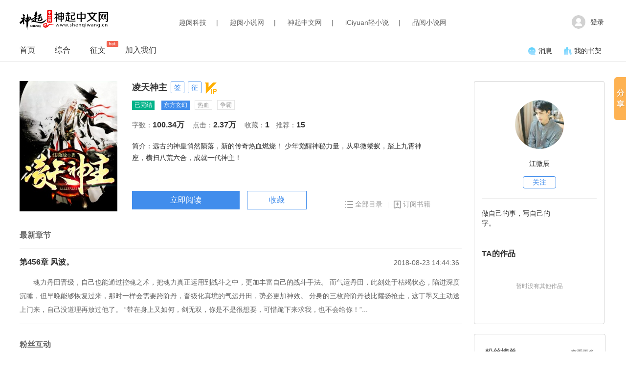

--- FILE ---
content_type: text/html; charset=UTF-8
request_url: http://www.shenqiwang.cn/index.php/book/info/10000587
body_size: 46213
content:
<!DOCTYPE html PUBLIC "-//W3C//DTD XHTML 1.0 Transitional//EN" "http://www.w3.org/TR/xhtml1/DTD/xhtml1-transitional.dtd">
<html>
<head>
    <title>凌天神主-江微辰-热血|争霸-神起中文网</title>
    <meta http-equiv="Content-Type" content="text/html; charset=utf-8"/>
    <meta name="Keywords" content="凌天神主，凌天神主最新章节，凌天神主全文阅读，江微辰">
    <meta name="Description" content="远古的神皇悄然陨落，新的传奇热血燃烧！
少年觉醒神秘力量，从卑微蝼蚁，踏上九霄神座，横扫八荒六合，成就一代神主！">
    <meta name="author" content="江微辰"/>

    <link rel="stylesheet" type="text/css" href="/styles/css/common.css?20230106">
    <!-- <link rel="stylesheet" type="text/css" href="/styles/css/foot.css"> -->
    <!-- <link rel="stylesheet" type="text/css" href="/styles/css/headnew.css"> -->
</head>
<script src="/styles/js/jquery-2.0.3.min.js"></script>
<script src="/styles/js/shenqiwang/common.js?t=20230111"></script>
<script src="/styles/bootstrap/js/bootstrap.min.js"></script>
<script type="text/javascript" src="/styles/js/vue.min.js?t=20200212"></script>

<style>

    .u-gczg-banner {
        width: 1200px;
        margin: 10px auto -5px;
        display: block;
        text-align: center;
    }

    .u-gczg-banner img {
        width: 100%
    }

    /*bar*/
    .m-head-bar {
        background: #f7f7f7;
        border-bottom: 1px solid #eee;
        font-size: 0;
    }

    .u-bar-link {
        width: 700px;
        display: inline-block;
    }

    .u-bar-link a {
        width: 120px;
        height: 35px;
        text-align: center;
        font-size: 14px;
        line-height: 35px;
        display: inline-block;
        color: #333;
        border-right: 1px solid #eee;
    }

    .u-bar-link a:hover, .u-bar-link a.z-current {
        color: #333;
        background: #fff;
    }

    .u-bar-info {
        width: 295px;
        height: 35px;
        overflow: hidden;
        display: inline-block;
        position: relative;
        vertical-align: top;
        float: right;
    }

    .u-bar-info a {
        padding: 0 18px;
        color: #000;
        font-size: 12px;
        display: inline-block;
        line-height: 35px;
    }
    .u-bar-info a:last-child {
        padding-right: 0
    }

    .u-bar-link a:hover, .u-bar-info a:hover {
        text-decoration: none;
    }

    .u-bar-info a:hover {
        color: #666;
    }

    .u-bar-info a em {
        color: #fd4d48;
    }

    /*bar*/
    .m-qy-head {
        background: #fff;
        margin-top: 10px;
    }

    .u-head-info {
        padding: 7px 0;
        /*display: inline-block;*/
    }

    .u-head-search {
        position: absolute;
        display: inline-block;
        vertical-align: middle;
        left: 50%;
        margin-left: -164px;
        top: 26px;
    }

    .u-head-search input {
        width: 328px;
        height: 32px;
        border: 2px solid #eee;
        padding: 0 0 0 8px;
        border-radius: 20px;
        font-size: 14px;
        color: #333;
        outline: none;
    }

    .u-head-search button {
        height: 31px;
        width: 36px;
        margin-right: 5px;
        cursor: pointer;
        border: none;
        outline: none;
        display: block;
        background: url(/styles/images/index/search-icon.png) center no-repeat;
        color: #fff;
        position: absolute;
        right: 0;
        top: 0;
        border-radius: 2px;
        text-align: center;
        padding: 0;
        outline: none;
        border: 0;
    }

    .u-head-info > a {
        display: inline-block;
        vertical-align: middle;
    }

    .u-head-other {
        display: inline-block;
        font-size: 14px;
        vertical-align: middle;
        position: absolute;
        right: 5px;
        top: 20px;
    }

    .u-head-recharge {
        position: absolute;
        bottom:0;
        right: 0;
        display: inline-block;
        font-size: 14px;
        z-index: 1;
        border-radius: 3px;
        overflow: hidden;
        text-align: right;
    }
    .u-head-recharge > a {
        color: #333;
        padding: 0 10px;
        line-height: 42px;
        display: inline-block;
        text-align: center;
    }

    /*    .u-head-recharge > a:hover {
            color: #333;
        }

         .u-head-recharge > a:before {
            vertical-align: middle;
            width: 9px;
            height: 18px;
            display: inline-block;
            margin-right: 8px;
            margin-top: -3px;
        }*/
    .u-head-recharge>a i{
        width: 16px;
        height: 16px;
        display: inline-block;
        vertical-align: middle;
        margin-right: 5px;
        background: url(/styles/images/common/sprite-index.png) no-repeat center;
    }
    .u-head-recharge>a i.icon-recharge{

        background-position: 0 0;
    }
    .u-head-recharge>a i.icon-message{
        background-position: -19px 0;
    }
    .u-head-recharge>a i.icon-bookrack{
        background-position: -39px 0;
    }
    .u-head-recharge > a.f-icon-author:before {
        content: "";
        background: url(/styles/images/index/pen-icon.png) no-repeat center;
        background-size: 80% 80%;
    }

    .u-head-other .u-head-logged {
        max-width: 100px;
        display: inline-block;
        color: #ff6567;
        vertical-align: bottom;
    }

    .u-head-other > span {
        font-size: 14px;
        color: #999;
        display: inline-block;
        cursor: pointer;
    }

    .u-head-login .u-login{
        display: inline-block;
        vertical-align: middle;
    }

    .u-head-login a {
        color: #333;
        width: 240px;
        display: inline-block;
        text-align: right;
        vertical-align: middle;
        line-height: 30px;
        text-align: right;
    }
    .u-head-login a img{
        width: 28px;
        height: 28px;
        display: inline-block;
        margin: 0 10px 0 0;
        vertical-align: middle;
        border-radius: 20px;
    }
    .u-head-user{
        width: 240px;
        text-align: right;
    }
    .u-head-user img{
        width: 28px;
        height: 28px;
        display: inline-block;
        margin: 0 10px 0 0;
        vertical-align: middle;
        border-radius: 20px;
    }
    .u-head-user .u-logout{
        display: inline-block;
        vertical-align: middle;
        text-decoration: underline;
        margin-left: 5px;
        color: #bdbdbd;
        cursor: pointer;
    }
    .u-head-user .u-username{
        color: #333;
        display: inline-block;
        vertical-align: middle;
        max-width: 100px;
    }

    .u-head-user .u-head-uname {
        display: inline-block;
        width: 85px;
        font-size: 14px;
        vertical-align: middle;
        margin-left: 10px;
        cursor: default;
        text-align: left;
    }

    .u-head-uname a, .u-head-uname a:visited {
        color: #333;
        display: block;
    }



    .u-head-left {
        margin-left: 229px;
    }


    .u-head-menu {
        border-bottom: 1px solid #e5e5e5;
        height: 45px;
        width: 100%;
        position: relative;
        margin-bottom: 20px;
        margin-top: 10px;
    }

    .u-head-menu ul {
        font-size: 0;
        /*border-top: 1px solid #dcdcdc;*/
        padding-top: 0;
        height: 45px;
        border-bottom-right-radius: 10px;
        border-bottom-left-radius: 10px;
    }

    .u-head-menu ul li {
        display: inline-block;
        margin-right: 40px;
    }

    .u-head-menu ul li a {
        text-align: center;
        line-height: 45px;
        font-size: 16px;
        color: #333;
        display: block;
        position: relative;
    }

    .u-head-menu ul li a:hover {
        text-decoration: none;
    }

    .u-head-menu ul li a em {
        position: absolute;
        font-size: 14px;
        top: 4px;
        right: -26px;
        width: 24px;
        height: 12px;
        /*display: block;*/
    }

    .u-head-menu ul li a em.index-new {
        background: url(/styles/images/common/index-icon-new.png);
    }

    .u-head-menu ul li a em.index-hot {
        background: url(/styles/images/common/index-icon-hot.png);
    }

    .u-current-mark {
        height: 4px;
        background: #418dec;
        border-radius: 2px;
        position: absolute;
        bottom: -1px;
        left: 300px;
        display: none;
        width: 32px;
        transition-duration: 400ms;
    }

    /*head网站切换栏*/
    .u-bar-notice {
        width: 210px;
        height: 59px;
        overflow: hidden;
        display: inline-block;
        position: relative;
        vertical-align: top;
        margin-top: 6px;
    }

    .u-bar-notice > span {
        width: 19px;
        height: 14px;
        background: url(/styles/images/common/notice.png) center no-repeat;
        display: inline-block;
        margin-top: 20px;
        margin-left: 13px;
    }

    .u-bar-notice ul {
        position: absolute;
        top: 0;
        left: 42px;
        font-size: 12px;
        width: 160px;
        font-weight: bold;
    }

    .u-bar-notice ul li {
        line-height: 26px;
        transition-duration: 300ms;
        width: 164px;
        height: 56px;
        text-overflow: ellipsis;
        display: -webkit-box;
        -webkit-box-orient: vertical;
        -webkit-line-clamp: 2;
        overflow: hidden;
    }

    .u-bar-notice ul li span {
        display: inline-block;
        max-width: 100px;
        overflow: hidden;
        text-overflow: ellipsis;
        white-space: nowrap;
        margin-right: 2px;
        vertical-align: top;
    }

    .u-bar-notice ul li em {
        display: inline-block;
        max-width: 100px;
        font-style: normal;
        overflow: hidden;
        text-overflow: ellipsis;
        white-space: nowrap;
        margin-right: 2px;
        vertical-align: top;
    }

    .f-index-qrcode {
        width: 44px;
    }

    .u-head-menu ul {
        height: 45px;
    }
    .u-head-link{
        position: absolute;
        display: inline-block;
        vertical-align: middle;
        left: 50%;
        margin-left: -294px;
        top: 26px;
        color: #666;
        font-size: 14px;
    }
    .u-head-link a{
        color: #666;
        font-size: 14px;
        padding: 0 20px;
    }

</style>
<body>
<!-- 页头新增栏 -->

<div class="m-qy-head">
    <div class="u-head-info g-wrap f-pos-r">
        <a href="/" class="u-head-logo"><img src="/styles/images/common/shenqi-logo.png?20230111" width="181" height="46" alt="神起中文网"/></a>
        <!--         <div class="u-head-search">
                    <input type="" id="keyword" name="">
                    <button onclick="location.href='/index.php/search#keyword='+$('#keyword').val()"></button>
                </div> -->
        <div class="u-head-link">
            <a href="http://www.hzquyue.com/" title="趣阅科技" class="" target="_blank">趣阅科技</a>|
            <a href="http://www.quyuewang.cn/" title="趣阅小说网" class="z-current" target="_blank">趣阅小说网</a>|
            <a href="http://www.shenqiwang.cn/" title="神起中文网" target="_blank">神起中文网</a>|
            <a href="http://www.iciyuan.com/" title="iCiyuan轻小说" target="_blank">iCiyuan轻小说</a>|
            <a href="http://www.pinyuew.com/" title="品阅小说网" target="_blank">品阅小说网</a>
        </div>
                    <!-- 登录前    -->
            <div class="u-head-other f-pos-r">
                <div class="u-head-login">
                    <a class="bounce_login" href="javascript:;"><img src="/styles/images/common/index-head.png"><span class="u-login">登录</span></a>
                </div>
            </div>
        

    </div>
    <div class="u-head-menu f-pos-r" id="j-menu-nav">
        <div class="g-wrap f-pos-r">


            <ul>
                <li><a href="/" class="z-active">首页</a></li>
                <li><a href="/index.php/synthesize">综合</a></li>
                <!--       <li><a href="/index.php/synthesize">书库</a></li>
                      <li><a href="/index.php/synthesize">排行</a></li> -->
                <li><a target="_blank" href="/index.php/soliciting">征文<em class="index-hot"></em></a></li>
                <!-- <li><a href="/index.php/download/app">客户端 <em class="index-hot f-dn"></em></a></li> -->
                <li><a href="http://www.hzquyue.com/joinUs.html" target="_blank">加入我们</a></li>
            </ul>
            <div class="u-head-recharge">
                <!-- <a href="/index.php/user#finance"><i class="icon-recharge"></i>充值</a> -->
                <a href="/index.php/user#message"><i class="icon-message"></i>消息</a>
                <a href="/index.php/user"><i class="icon-bookrack"></i>我的书架</a>
            </div>
            <em class="u-current-mark" id="j-current-mark"></em>
        </div>
    </div>
</div>
<!-- <a href="/index.php/nationalDay" class="u-gczg-banner">
    <img src="/styles/images/index/gczg.jpg">
</a> -->
<script type="text/javascript">
    // 获取pathname
    var pn=window.location.pathname
    // 循环menu 获取href
    var menuli=$("#j-menu-nav li")

    var currentLink= function(){
        for (var i = 0; i <menuli.length; i++) {
            var alink=menuli.eq(i).find("a").attr("href")
            if(alink==pn){
               var between= menuli.eq(i).offset().left - menuli.eq(0).offset().left
               var wid=menuli.eq(i).width()
                $("#j-current-mark").css({"left": between, "width": wid, "display": "block"});
            }
        }
    }
    currentLink()

    $("#j-menu-nav").on("mouseover", "li", function () {
        var _this = $(this);
        var le = _this.position().left;//当前li距离外层div距离
        var wi = _this.width();//当前li宽度
        $("#j-current-mark").css({"left": le, "width": wi});//根据当前li距离外层div的距离和宽度，给下标设置相对距离和宽度
    }).on("mouseleave", "li", function () {
        currentLink()
    })
    loginOut = function () {
        _.getData('/index.php/login/logout', {}, function (data) {
            localStorage.removeItem('aotuLoginInfo');
            if (data.status == 200) {
                location.href = '/index.php';
            }
        });
    }


    $(".bounce_login").click(function () {
        _.bounceLogin();
    });
    $("#bounce_register").click(function () {
        _.bounceLogin('register');
    });

</script>

<link rel="stylesheet" type="text/css" href="/styles/css/book/bookDetail.css">

<div class="g-wrap">
    <!-- <div class="f-recommend-bar">
        <a href="" target="_blank"><img src="http://www.shenqiwang.cn/styles/images/book/no-pic.jpg" title=""></a>
    </div> -->
    <div class="m-bookDetail-wrap">
        <div class="u-bookDetail-content f-pos-r">
            <div class="u-book-pic">
                <img class="u-book-img" src="http://img.shenqiwang.cn/2018/03/15/feaa8762b3a15a4de018f2a5bf314a2c.jpg_240x320" alt="凌天神主-热血|争霸-趣阅小说网" width="100%">

            </div>
            <!-- 书籍信息 -->
            <div class="u-book-detail f-pos-r">
                <h2><span class="f-text-overflow">凌天神主</span><i
                            class="u-qy">签</i><i class="u-zw">征</i><i class="u-vip"></i>                </h2>
                <span class="u_book_type">
                     <em class="u-sta-Y">已完结</em>
                     <a class="u-bd-category" href="/index.php/search?page=1&category=13">东方玄幻</a>
                                            <i>热血</i>
                                            <i>争霸</i>
                                    </span>
                <strong>字数：<em>100.34万                    </em>点击：<em>2.37万</em>
                    收藏：<i>1</i>推荐：<i id="recommend_num">15</i>　</strong>

                <div class="u-detail-syn ">
                    简介：远古的神皇悄然陨落，新的传奇热血燃烧！
少年觉醒神秘力量，从卑微蝼蚁，踏上九霄神座，横扫八荒六合，成就一代神主！
                </div>
                <!-- <span>创建：2018-02-19 15:59:23</span> -->
                <div class="u-detail-readBtn">
                    <a class="u-readBtn-yd" href="/index.php/book/readNow/10000587">立即阅读</a>
                    <a class="u-dy u-readBtn-sc " href="javascript:;"
                       id="add-bookshelf">收藏</a>


                    <!-- <a href='javascript:;' id='j-rewards-author'>打赏</a> -->
                </div>
                <div class="u-detail-collectBtn">
                    <a class="u-readBtn-ml" target="_blank" href="/index.php/book/chapter/10000587"><i></i>全部目录</a><em></em>
                    <a class="u-readBtn-dy " href="javascript:;"
                       id="j-subscription"><i></i>订阅书籍</a>
                </div>
                <em class="u-syn-title">简介：远古的神皇悄然陨落，新的传奇热血燃烧！
少年觉醒神秘力量，从卑微蝼蚁，踏上九霄神座，横扫八荒六合，成就一代神主！</em>
            </div>
            <!-- 章节 -->
            <div class="u-bookDetail-new">
                <h4 class="u-bookDetail-title">最新章节</h4>
                <div class="u-bookDetail-section">
                                            <h5><a target="_blank" href="/index.php/book/content/10000587/388388">第456章 风波。</a>
                            <em>2018-08-23 14:44:36</em></h5>
                        <p><a target="_blank" href="/index.php/book/content/10000587/388388">魂力丹田晋级，自己也能通过控魂之术，把魂力真正运用到战斗之中，更加丰富自己的战斗手法。
而气运丹田，此刻处于枯竭状态，陷进深度沉睡，但早晚能够恢复过来，那时一样会需要跨阶丹，晋级化真境的气运丹田，势必更加神效。
分身的三枚跨阶丹被比耀扬抢走，这丁墨又主动送上门来，自己没道理再放过他了。
“带在身上又如何，剑无双，你是不是很想要，可惜跪下来求我，也不会给你！”...</a></p>
                                    </div>
            </div>
            <!-- 投票打赏 -->
            <div class="u-bookDetail-reward">
                <h4 class="u-bookDetail-title">粉丝互动</h4>
                <div class="u-reward-recom">
                    <h6>推荐票<span>给作者投一张推荐票吧~</span></h6>
                    <em></em>
                    <!-- TODO 推荐票张数的数据 -->
                    <span>今天你还可以投<i>？</i>张推荐票</span>
                    <a class="u-ds" id="book-recommend" href="javascript:;">立即投票</a>
                </div>
                <div class="u-reward-money">
                    <h6 class="f-pos-r">打赏<span>作者码字不容易，打赏一下吧~</span>
                        <!-- TODO 阅读币余额的数据 -->
                        <div class="u-reward-balance">余额：<em>？</em>阅读币
                         <!-- <a href="/index.php/user#finance">去充值&gt;&gt;</a> -->
                        </div>
                    </h6>
                    <ul id="j-reward-select">
                        <li class="z-current"><span>100阅读币</span></li>
                        <li><span>588阅读币</span></li>
                        <li><span>1888阅读币</span></li>
                        <li><span>5888阅读币</span></li>
                        <li><span>8888阅读币</span></li>
                        <li><span>10000阅读币</span></li>
                        <li><span>50000阅读币</span></li>
                        <li><span>100000阅读币</span></li>
                    </ul>
                    <a href='javascript:;' id='j-rewards-author'>立即打赏</a>
                </div>
            </div>
            <!-- 评论 -->
            <div class="u-bookDetail-comment">
                <h4 class="u-bookDetail-title">书籍评论</h4>
                <textarea class="u-bookDetail-input" id="j-bookDetail-input" maxlength="3000" placeholder="我也来说几句..." name="content"></textarea>
                <p><span class="emotion"></span></p>
                <p class="u-bookDetail-count" id="j-bookDetail-count">还可以输入<span>3000</span>个字</p>
                <input type="submit" class="u-bookDetail-submit" id="j-bookDetail-submit" value="写评论">
                <!--  评论-->
                <div class="u-bookDetail-commentlist">
                    <div class="u-bookDetail-comment">
                        <div id="comment-load">
                            <!-- <div class="u-comment-sum f-fs16"><i></i>评论<span  class="f-fc6 f-fs12">(6 )</span></div> -->
                            <ul id="comment-ul">
                                <li id="no-comment"><p class="f-tac f-fc9 f-fs12">快抢沙发~</p></li>
                            </ul>
                            <div class="u-pagination" id="comment-pagination">
                                <a href="javascript:void(0)" id="next-page">查看更多</a>
                            </div>
                        </div>
                    </div>


                </div>
            </div>
        </div>
        <div class="u-bookDetail-list">
            <div class="u-list-author">
                <div class="u-author-head">
                    <img src="http://img.shenqiwang.cn/2018/02/18/7e74e1518938021.jpg_100x100" title="">
                </div>
                <!-- TODO  class加一个作者等级参数 -->
                <!--                <i class="u-author-level icon-shouxi"></i>-->
                <a class="u-author-name" target="_blank" href="/index.php/author/index/29505">江微辰</a>
                <span class="u-author-focus " title="点击关注">关注</span>
                <div class="u-author-introduction"><p>做自己的事，写自己的字。</p></div>
                <h4 class="u-bookDetail-title">TA的作品</h4>
                <div class="u-author-book f-tac">
                                            <div class="u-data-empty">暂时没有其他作品</div>
                                    </div>

            </div>
            <div class="u-list-fans">
                <h4 class="u-bookDetail-title f-pos-r">粉丝榜单 <a href="/index.php/book/fans/10000587">查看更多</a></h4>
                                                    <div class="u-data-empty">暂时没有粉丝</div>
                            </div>
            <div class="u-list-recommend">
                <h4 class="u-bookDetail-title f-pos-r">作品推荐 </h4>
                                    <ul>
                                                    <li>
                                <a target="_blank" href="/index.php/book/info/64593">
                                    <img src="http://img.shenqiwang.cn/201604230033257610.jpg_120x180" alt="" width="100%">
                                </a>
                                <div class="u-recommend-bookinfo">
                                    <a target="_blank" href="/index.php/book/info/64593" class="f-text-overflow">太阴</a>
                                    <span class="f-text-overflow"><a target="_blank" href="/index.php/author/index/2162">昔年小梦</a></span>
                                    <p title="自古便有阴阳双修之道。
何谓阳？何谓阴？
入温柔乡，品长生酒。身怀异种火蛊，逞别样风情。
从月轮山脉而出的少年，踏入精彩纷纭之界域。且看他如何翻江倒海、捭盍阴阳！">自古便有阴阳双修之道。
何谓阳？何谓阴？
入温柔乡，品长生酒。身怀异种火蛊，逞别样风情。
从月轮山脉而出的少年，踏入精彩纷纭之界域。且看他如何翻江倒海、捭盍阴阳！</p>
                                </div>
                            </li>
                                                    <li>
                                <a target="_blank" href="/index.php/book/info/10002056">
                                    <img src="http://img.shenqiwang.cn/2020/02/25/f80cdb134a565ab68cbce9fff2dddbd8.jpg_120x180" alt="" width="100%">
                                </a>
                                <div class="u-recommend-bookinfo">
                                    <a target="_blank" href="/index.php/book/info/10002056" class="f-text-overflow">一剑唯尊</a>
                                    <span class="f-text-overflow"><a target="_blank" href="/index.php/author/index/38327">道我</a></span>
                                    <p title="天才少年被家族抛弃，深入万古帝陵，得绝世传承，吸纳至高武魂，收万古至尊为仆。以此登天阙，横古今，乾坤运于掌，以吾魂铸无敌，一剑动八荒，横扫诸天！">天才少年被家族抛弃，深入万古帝陵，得绝世传承，吸纳至高武魂，收万古至尊为仆。以此登天阙，横古今，乾坤运于掌，以吾魂铸无敌，一剑动八荒，横扫诸天！</p>
                                </div>
                            </li>
                                                    <li>
                                <a target="_blank" href="/index.php/book/info/10002195">
                                    <img src="http://img.shenqiwang.cn/2020/04/09/37c926661edac7c51691bcc7fda75cfe.jpg_120x180" alt="" width="100%">
                                </a>
                                <div class="u-recommend-bookinfo">
                                    <a target="_blank" href="/index.php/book/info/10002195" class="f-text-overflow">轮回剑仙</a>
                                    <span class="f-text-overflow"><a target="_blank" href="/index.php/author/index/41910">快捕</a></span>
                                    <p title="黑暗侵袭九州，神罚战场，八大世族擎天而立。
“我秦轩一介布衣平民，没什么大志向，就是想拆了那地府而已！”
忘川河边，白衣女子的两生情话。
天地城头，那一句“玄武罩天城！”
“轮回转生吗？有意思...”">黑暗侵袭九州，神罚战场，八大世族擎天而立。
“我秦轩一介布衣平民，没什么大志向，就是想拆了那地府而已！”
忘川河边，白衣女子的两生情话。
天地城头，那一句“玄武罩天城！”
“轮回转生吗？有意思...”</p>
                                </div>
                            </li>
                                            </ul>
                            </div>
        </div>

    </div>
</div>

<script type="text/javascript" src="/styles/js/shenqi/book/bookDetail.js?t=123456"></script>
<script type="text/javascript" src="/styles/js/shenqi/book/comment.js?t=123456"></script>
<!--<script type="text/javascript" src="/styles/js/shenqi/common.js"></script>-->
<script type="text/javascript" src="/styles/js/shenqi/jquery.qqFace.js?t=123456"></script>
<script type="text/javascript" src="/styles/js/qrcode.min.js"></script>
<script>
    var share_url = 'http://www.quyuewang.cn';
    window._bd_share_config = {
        common: {
            bdText: '我正在趣阅小说网上读《凌天神主》这本书,精品的言情小说，好书与你分享',
            bdDesc: '我正在趣阅小说网上读《凌天神主》这本书,精品的言情小说，好书与你分享',
            bdUrl: share_url + '/index.php/book/info/10000587',
            bdPic: 'http://img.shenqiwang.cn/2018/03/15/feaa8762b3a15a4de018f2a5bf314a2c.jpg_240x320'
        },
        share: [{
            "bdSize": 16
        }],
        slide: [{
            bdImg: 0,
            bdPos: "right",
            bdTop: 100
        }]

    }
    with (document) 0[(getElementsByTagName('head')[0] || body).appendChild(createElement('script')).src = 'http://bdimg.share.baidu.com/static/api/js/share.js?cdnversion=' + ~(-new Date() / 36e5)];


</script>
<script>
    var $target = null, addClass = 'z-current';
    var main_url = '/index.php/';
    var b_id = 10000587;
    var author_id = u_id = 29505;
    var author_name = "江微辰";
    var is_vip = "Y";
    var collect_num = 1;


    $(function () {

        //分页
        getComment(b_id, u_id, 0);
        $(document).on('click', '#next-page', function () {
            getComment(b_id, u_id, 0);
        });

        //        表情
        $('.emotion').qqFace({
            id: 'facebox', //表情盒子的ID
            assign: 'j-bookDetail-input', //给那个控件赋值
            path: '/styles/images/face/'	//表情存放的路径
        });
        //评价
        $('#j-bookDetail-submit').click(function () {
            addComment(b_id, u_id, 0);
            $("#j-bookDetail-count").html('还可以输入<span>3000</span>个字');
        });


        //    点击回复
        $(document).on('click', '.j-reply-box a', function () {
            addReply($(this), b_id, u_id, 0);
        })

        // 打赏选择
        $("#j-reward-select").on("click", "li", function () {
            $(this).addClass("z-current").siblings().removeClass("z-current")
            window.localStorage.setItem("rewardIndex", $(this).index())
        });
        // 刷新即清理保存的rewardIndex
        window.onbeforeunload = function () {
            window.localStorage.removeItem("rewardIndex")
        }
        // 关闭打赏
        $(document).on('click', '.u-close', function () {
            $('#j-give-money').remove();
        });
        // 打开打赏
        $("#j-rewards-author").on("click", function () {
            //余额
            _.shade()
            _.getHtml('alert/bookIndexReward', 'body', 'append');
        });

        $('#book-recommend').click(function () {
            $('body').append("<div class='u-shade'></div>");
            _.getHtml('alert/getRecommendNum', 'body', 'append');
        });

        //评论点赞
        $(document).on('click', '.j-comment-like', function () {
            approveComment($(this), b_id);
        });
        $(".u-book-detail .u-detail-syn").on("mouseover", function () {
            $(".u-syn-title").css({"opacity": 1, "z-index": 1, "top": 110, "left": 28})
        })
        $(".u-book-detail").on("mouseleave", function () {
            $(".u-syn-title").css({"top": 110, "left": 0, "opacity": 0, "z-index": -2})
        })

        //关注
        $('.u-author-focus').click(function () {
            var that = $(this);
            var data = {
                author_id: u_id,
                author_name: author_name
            };
            var url = main_url + 'bookActive/attention';
            if ($(this).hasClass('z-focus')) {
                data.status = 'N';
                _.postData(url, data, function (data) {
                    if (data.status == 200) {
                        that.removeClass('z-focus').html('未关注').attr('title', '点击关注');
                        _.alert('您已经取消关注');
                    } else {
                        _.alert(data.msg);
                    }
                })
            } else {
                data.status = 'Y';
                _.postData(url, data, function (data) {
                    if (data.status == 200) {
                        that.addClass('z-focus').html('已关注').attr('title', '取消关注');
                        _.alert('您已经成功关注');
                    } else {
                        _.alert(data.msg);
                    }
                })
            }
        });
        //订阅
        $("#j-subscription").click(function () {
            var that = this;
            if ($(this).text() == '已订阅') {
                _.confirm('确定取消订阅？', function (res) {
                    if (res) {
                        _.getData('/index.php/bookActive/cancelSub/' + b_id, {}, function (data) {
                            if (data.status == 200) {
                                $(that).html('<i></i>订阅书籍').removeClass("z-active");
                                _.alert('您已经取消订阅');
                            } else {
                                _.alert(data.msg);
                            }
                        })
                    }
                });
            } else {
                _.getData('/index.php/bookActive/addSub/' + b_id, {}, function (data) {
                    if (data.status == 200) {
                        $(that).html('<i></i>已订阅').addClass("z-active");

                        _.alert('您已自动订阅该书籍');
                    } else {
                        _.alert(data.msg);
                    }
                })
            }
        });

        //        点击弹出书架
        $('#add-bookshelf').click(function () {
            if ($(this).text() == '已收藏') {
                return false;
            }

            var that = this;
            var data = {b_id: b_id};
            _.postData('/index.php/bookActive/addToShelf', data, function (data) {
                if (data.status == 200) {
                    _.alert('添加成功');
                    $('#bookshelf').hide();
                    $('#book-mark').html('<i></i>收藏（' + (collect_num + 1) + '）');
                    $('#add-bookshelf').text('已收藏');
                    $(that).addClass(addClass);
                } else {
                    _.alert(data.msg);
                }
            });


            //            _.getHtml('alert/shelf/' + b_id + '/' + collect_num, 'body', 'append');
        });
        // TA的作品
        var $authorBookImg = $("#j-author-book-img")
        var $authorBookInfo = $("#j-author-book-info")
        var $authorBookOption = $("#j-author-book-option")
        var authorBookListLen = $authorBookImg.find("li").length
        var lenx = 0;
        var timer = 3000

        // 初始化
        $authorBookImg.find("li").eq(0).addClass("z-active")
        console.log(authorBookListLen)
        if (authorBookListLen == 1) {
            $authorBookOption.addClass("f-dn")
        }
        var rotateAuthorBook = function (l) {
            $authorBookImg.find("li").eq(l).addClass("z-active").siblings().removeClass("z-active")
            $authorBookInfo.find("li").eq(l).addClass("z-active").siblings().removeClass("z-active")
        }

        var taskSecend = function () {
            if ($authorBookImg.find("li").length - 1 > lenx) {

                lenx = lenx + 1
            } else {
                lenx = 0
            }
            rotateAuthorBook(lenx)
        }
        $authorBookOption.on("click", "span", function () {
            var _this = $(this)
            var dataOp = _this.attr("data-op")
            console.log(dataOp)
            if (dataOp == 'pre') {
                lenx = lenx - 1
                if (lenx < 0) {
                    lenx = 2
                }
                rotateAuthorBook(lenx)
            } else {
                lenx = lenx + 1
                if (lenx > authorBookListLen || lenx == authorBookListLen) {
                    lenx = 0
                }
                rotateAuthorBook(lenx)
            }
        })

        var r = setInterval(taskSecend, timer)
        $authorBookOption.on("mouseover", function () {
            clearInterval(r)
        }).on("mouseleave", function () {
            r = setInterval(taskSecend, timer)
        })

    });

    // 判断是否为移动端
    function IsPC() {
        var userAgentInfo = navigator.userAgent;
        var Agents = ["Android", "iPhone",
            "SymbianOS", "Windows Phone",
            "iPad", "iPod"];
        var flag = true;
        for (var v = 0; v < Agents.length; v++) {
            if (userAgentInfo.indexOf(Agents[v]) > 0) {
                flag = false;
                break;
            }
        }
        return flag;
    }

    if (IsPC() == false) {
        window.location.href = "http://m.shenqiwang.cn/index.php/book/info/10000587.html"
    } else {
        console.log("PC")
    }
</script>

<style type="text/css">
    .m-foot{
        background: #fff;
        margin-top: 35px
    }
    .m-foot .u-foot-friendly{
        width: 1200px;
        line-height: 38px;
        padding: 5px 10px;
        color: #999;
        font-size: 14px;
        border-top:1px solid #e5e5e5;
        border-bottom:1px solid #e5e5e5;
    }
    .u-foot-friendly a{
        color: #999;
        display: inline-block;
        font-size: 14px;
    }
    .u-foot-links{
        height: auto;
        background-repeat: repeat-x;
        font-size: 12px;
        text-align: center;
        color: #999;
        padding: 10px 0px 45px;
        line-height: 220%;
        min-width: 1100px;
    }
    .u-foot-links a{
        color:#999;
    }
    .u-foot-links a:hover{
        color:#FF3A35;
        text-decoration:none;
    }
</style>
<!-- 页面底部 -->
<div class="m-foot">
    <div class="g-wrap">
        <div class="u-foot-friendly" id="j-foot-friendly">
        </div>
        <div class="u-foot-links">
            <a href="/index.php/notice/aboutUs">关于我们</a>&nbsp;&nbsp;&nbsp;|&nbsp;&nbsp;&nbsp;
            <a href="/index.php/notice">站点公告</a>&nbsp;&nbsp;&nbsp;|&nbsp;&nbsp;&nbsp;
            <a href="/index.php/notice/joinUs">加入我们</a>&nbsp;&nbsp;&nbsp;|&nbsp;&nbsp;&nbsp;
            <a href="/index.php/notice/contact">联系我们</a>&nbsp;&nbsp;&nbsp;|&nbsp;&nbsp;&nbsp;
            <p id="all-right"> </p>   
            <a style="margin-right: 10px; color: #999;" target="_blank" href="http://beian.miit.gov.cn">
                <img style="margin-right:3px;vertical-align: sub;" src="/styles/images/common/gaba-icon.png" alt="">浙公网安备 33010602008312号</a>
            <a href="http://beian.miit.gov.cn" style=" color: #999" target="_blank">浙ICP备13032662号-17</a>
            <br>请所有作者发布作品时务必遵守国家互联网信息管理办法规定，我们拒绝任何色情小说，一经发现，即作删除！<br>本站所收录作品、社区话题、书库评论及本站所做之广告均属其个人行为，与本站立场无关<br>
        </div>
    </div>
</div>
<script>
    (function(){
        var $memberTab=$('#j-member-tab');//登录注册切换
        var $tabMark=$("#j-tab-mark");//切换时候滑动的横线
        var $memberItem=$("#j-member-item");//登录注册的外框
        var $switchPc=$("#j-switch-pc");//pc的切换按钮
        var $switchApp=$("#j-switch-app");//APP的切换按钮
        var $loginAuto=$("#j-login-auto");//是否自动登录按钮
        // 登录注册切换
        $memberTab.on("click","span",function(){
            var _this=$(this);
            var i=_this.index();
            // 改变切换按钮的状态
            _this.addClass("z-active").siblings().removeClass("z-active");
            // 根据点击的切换按钮改变动画
            if (i===0) {
                $tabMark.animate({"left":0},300);
                $memberItem.animate({"marginLeft":"-5px"},300);
            }else if(i===1){
                $tabMark.animate({"left":100},300);
                $memberItem.animate({"marginLeft":"-350px"},300);
            }
        })
        // 切换成APP下载
        $switchPc.on("click",function(){
            $(".m-member-app").removeClass("f-dn")
            $(".m-member-pc").addClass("f-dn")

        })
        // 切换成PC登录
        $switchApp.on("click",function(){
            $(".m-member-pc").removeClass("f-dn")
            $(".m-member-app").addClass("f-dn")
        })
        // 是否自动登录
        $loginAuto.on("click",function(){
            var autoVal=$(this).attr("data-auto");
            if (autoVal=="active") {
                // 选中
                $(this).addClass("z-active");
                $(this).attr("data-auto",'');
            }else{
                // 未选中
                console.log("1")
                $(this).removeClass("z-active");
                $(this).attr("data-auto","active");
            }
        })
        // 是否同意服务协议
        $("#j-register-agreenment").on("click",function(){
            var autoVal=$(this).attr("data-auto");
            if (autoVal=="active") {
                // 选中
                $(this).addClass("z-active");
                $(this).attr("data-auto",'');
            }else{
                // 未选中
                console.log("1")
                $(this).removeClass("z-active");
                $(this).attr("data-auto","active");
            }
        });


        var reg = new RegExp("(^|&)url=([^&]*)(&|$)");
        var r = window.location.search.substr(1).match(reg);
        //调起注册登录弹框
        if (typeof r != 'undefined' && r != null && typeof r[2] != 'undefined') {
            _.bounceLogin();
        }
    })()

</script>
<script>
    $("#keyword").keyup(function (e) {
        if (e.keyCode == 13) {
            $(this).siblings('button').trigger('click');
        }
    })
     var date=new Date
    var year=date.getFullYear()
    var allrightText='Copyright © 2008-'+year+' www.shenqiwang.cn All rights 网络文化经营许可证：浙网文['+year+']0278-009号 出版物经营许可证：新出发（杭西）零 字第00222号'
    $("#all-right").text(allrightText)

    var linksArry=[
            {
                path:'www.quyuewang.cn',
                name:'趣阅小说网'
            },{
                path:'www.pinyuew.com',
                name:'品阅小说网'
            },{
                path:'www.iciyuan.com',
                name:'iciyuan轻小说'
            },{
                path:'www.ireader.com',
                name:'掌阅书城'
            },{
                path:'www.hongshu.com',
                name:'红薯中文网'
            },{
                path:'yc.ireader.com.cn',
                name:'掌阅小说网'
            },{
                path:'www.chenggua.com',
                name:'橙瓜-网文之家'
            },{
                path:'www.yousuu.com',
                name:'优书网'
            },{
                path:'www.lkong.com',
                name:'龙的天空'
            },{
                path:'www.pinshu.com',
                name:'品书文学网'
            },{
                path:'www.ruochu.com',
                name:'若初文学网'
            },{
                path:'www.wzzww.com',
                name:'万众中文网'
            },{
                path:'www.foreader.com.cn',
                name:'速更小说网'
            }
        ]
    var linksHtml=''
    linksArry.forEach(function(element){
        var item='<a href="http://'+element.path+'" target="_blank">'+element.name+'</a>&nbsp;&nbsp;|&nbsp;&nbsp;'
        linksHtml=linksHtml+item
    })
    $("#j-foot-friendly").html('友情链接：'+linksHtml)
</script>
<script>
        var _hmt = _hmt || [];
    (function () {
        var hm = document.createElement("script");
        hm.src = "https://hm.baidu.com/hm.js?ce31255324715aaba74c7c2637be17b8";
        var s = document.getElementsByTagName("script")[0];
        s.parentNode.insertBefore(hm, s);
    })();
    //网站内容自动推送到百度搜索
    (function () {
        var bp = document.createElement('script');
        var curProtocol = window.location.protocol.split(':')[0];
        if (curProtocol === 'https') {
            bp.src = 'https://zz.bdstatic.com/linksubmit/push.js';
        }
        else {
            bp.src = 'http://push.zhanzhang.baidu.com/push.js';
        }
        var s = document.getElementsByTagName("script")[0];
        s.parentNode.insertBefore(bp, s);
    })();
</script>


    <script type="text/javascript">
        login_auto = localStorage.getItem("login_auto");
        aotuLoginInfo = localStorage.getItem("aotuLoginInfo");
        if (login_auto == 'Y' && typeof aotuLoginInfo != 'undefined') {
            _.postData('/index.php/login/LoginByToken', {data: JSON.parse(aotuLoginInfo)}, function (data) {
                if (data.status == 200) {
                    localStorage.setItem('aotuLoginInfo', JSON.stringify(data.data));
                    html = '<div class="u-head-user"><img src="' + data.data.photo + '" alt=""><a href="/index.php/user#editInfo" class="u-username f-text-overflow">'
                        + data.data.name + '</a><span class="u-logout" id="logout" onclick="loginOut()">退出</span></div>'
                    $(".u-head-other").html(html)

                }
            },true);
        }
    </script>

</body>
</html>

--- FILE ---
content_type: text/html; charset=UTF-8
request_url: http://www.shenqiwang.cn/index.php/book/getComment/10000587/29505/0/1?addCommentNum=0
body_size: 1815
content:
{"comment":[{"id":"229143","content":"\u66f4\u65b0\u554a","user_name":"\u674e\u4e50","user_id":"0","approve":"0","add_time":"2020-01-06 15:30:56","reply_id":"0","photo":"\/styles\/images\/default\/default-user.jpg","approve_status":"N","is_author":"N"},{"id":"163517","content":"\u6295\u7968\uff1a\u4f5c\u8005\u8f9b\u82e6\u4e86\uff0c\u6295\u7968\u652f\u6301\u4e00\u4e0b\uff01","user_name":"\u6c5f\u5fae\u8fb0","user_id":"29505","approve":"0","add_time":"2018-03-12 17:00:32","reply_id":"0","photo":"http:\/\/img.shenqiwang.cn\/2018\/02\/18\/7e74e1518938021.jpg_60x60","approve_status":"N","is_author":"Y"},{"id":"162772","content":"\u6295\u7968\uff1a\u4f5c\u8005\u8f9b\u82e6\u4e86\uff0c\u6295\u7968\u652f\u6301\u4e00\u4e0b\uff01","user_name":"\u6c5f\u5fae\u8fb0","user_id":"29505","approve":"0","add_time":"2018-03-05 17:04:01","reply_id":"0","photo":"http:\/\/img.shenqiwang.cn\/2018\/02\/18\/7e74e1518938021.jpg_60x60","approve_status":"N","is_author":"Y"},{"id":"162228","content":"\u6295\u7968\uff1a\u4f5c\u8005\u8f9b\u82e6\u4e86\uff0c\u6295\u7968\u652f\u6301\u4e00\u4e0b\uff01","user_name":"\u6c5f\u5fae\u8fb0","user_id":"29505","approve":"0","add_time":"2018-02-26 09:37:11","reply_id":"0","photo":"http:\/\/img.shenqiwang.cn\/2018\/02\/18\/7e74e1518938021.jpg_60x60","approve_status":"N","is_author":"Y"},{"id":"162152","content":"\u6295\u7968\uff1a\u4f5c\u8005\u8f9b\u82e6\u4e86\uff0c\u6295\u7968\u652f\u6301\u4e00\u4e0b\uff01","user_name":"\u6c5f\u5fae\u8fb0","user_id":"29505","approve":"0","add_time":"2018-02-25 18:07:10","reply_id":"0","photo":"http:\/\/img.shenqiwang.cn\/2018\/02\/18\/7e74e1518938021.jpg_60x60","approve_status":"N","is_author":"Y"}],"status":"200"}

--- FILE ---
content_type: text/css
request_url: http://www.shenqiwang.cn/styles/css/common.css?20230106
body_size: 27199
content:
body{
	margin: 0;
	font:12px/1.5 tahoma,arial,"Hiragino Sans GB","Microsoft Yahei",\5b8b\4f53;
	overflow: auto;
	background: #fff;
}
li{
	list-style: none;
}
ul{
	padding: 0;
	margin:0;
}
h1,h2,h3,h4,h5{
	margin: 0;
	font-weight: 100;
}
i,em{
	font-style: normal;
}
p{
	margin: 0;
}
a{
	text-decoration: none;
}

a:hover{
	color: #3b8dd7;
}
a:-webkit-any-link {
    text-decoration: none;
    cursor: pointer;
}
dl{
	margin: 0;
}
dd{
	margin: 0;
}
strong{
	font-weight: 100;
}
table{
	border-collapse: collapse;
    border-spacing: 0;
}
fieldset, img {
    border: 0;
}

/*文本*/
.f-fs12{
	font-size: 12px;
}
.f-fs14{
	font-size: 14px;
}
.f-fs16{
	font-size: 16px;
}
.f-fs18{
	font-size: 18px;
}
.f-fs20{
	font-size: 20px;
}
.f-fs22{
	font-size: 22px;
}
.f-fs24{
	font-size: 24px;
}
.f-fs26{
	font-size: 26px;
}
.f-fs28{
	font-size: 28px;
}
.f-fs30{
	font-size: 30px;
}
.f-fs32{
	font-size: 32px;
}
.f-fs34{
	font-size: 34px;
}
.f-fs36{
	font-size: 36px;
}
.f-fs38{
	font-size: 38px;
}
.f-fs40{
	font-size: 40px;
}
.f-fwb{
	font-weight: bold;
}
.f-fw100{
	font-weight: 100;
}
.f-tac{
	text-align: center;
}
.f-tal{
	text-align: left;
}
.f-tar{
	text-align: right;
}
.f-taj{
	text-align: justify;
}
.f-text-overflow {
    overflow: hidden;
    text-overflow: ellipsis;
    white-space: nowrap;
}
.f-fc3{
	color: #333;
}
.f-fc6{
	color: #666;
}
.f-fc9{
	color: #999;
}
.f-fcc{
	color: #ccc;
}
.f-fcf{
	color: #fff;
}
.f-fce{
	color: #eee;
}
.f-fcd{
	color: #ddd;
}
.f-fcb{
	color: #bbb;
}
.f-fca{
	color: #aaa;
}
.f-fcblue{
	color:#00b7ee;
}
.f-fcred{
	color:#e22815;
}
.f-fccommon{
	color: #3498db;
}
.f-fcerror{
	color: #f00;
}
/*位置*/
.f-pos-r{
	position: relative;
}
.f-pos-a{
	position: absolute;
}
.f-pos-f{
	position: fixed;
}
.f-dn{
	display: none;
}
.f-db{
	display: block;
}
.f-dib{
	display: inline-block;
}
.f-fr {
    float: right;
}
.f-fl {
    float: left;
}
.f-cf {
    zoom: 1;
}
/*layout*/
.g-wrap{
	width: 1100px;
	margin: 0 auto;
}
.f-min-h{
	min-height:550px;
}

.m-common-alert{
	padding: 20px 22px;
	border-radius: 6px;
	border: 1px solid #d5d5d5;
	width: 260px;
	min-height: 70px;
	background: #fff;
	position: fixed;
	left: 50%;
	top: 20%;
	margin-left: -150px;
	color: #333;
	z-index: 1000;
	text-align: center;
}

.m-common-alert>p{
	margin-top: 10%;
}

.f-bookName-bar{
	width: 100%;
	height: 35px;
	display: block;
	position: absolute;
	bottom: 0;
	left: 0;
	color: #fff;
	text-align: center;
	background: rgba(0, 0, 0, 0.6);
}
.clearfix:after {

content: ".";

display: block;

height: 0;

clear: both;

visibility: hidden;

}

/* Hides from IE-mac \*/

* html .clearfix {height: 1%;}

/* End hide from IE-mac */
/*分页*/
.u-pagination{
        font-size: 0px;
    text-align: center;
    margin: 14px 0 20px;
}
.u-pagination a {
    min-width: 28px;
    height: 38px;
    font-size: 14px;
    color: #ccc;
    display: inline-block;
    padding: 0 5px;
    border: 1px solid #eee;
    margin-right: 5px;
    line-height: 38px;
    border-radius: 4px;
    background: #fff;
    vertical-align: top;
}
.u-pagination a:hover, .u-pagination a.z-current {
    background: #00a0e9;
    color: #fff;
    /*border: 1px solid #00a0e9;*/
}
.u-pagination a.pagination-pre{
    background: #fff url(/styles/images/common/pagination-pre.png) center no-repeat;
}
.u-pagination a.pagination-next{
    background: #fff url(/styles/images/common/pagination-next.png) center no-repeat;
}
.u-pagination a.pagination-first{
    background: #fff url(/styles/images/common/pagination-first.png) center no-repeat;
}
.u-pagination a.pagination-last{
    background: #fff url(/styles/images/common/pagination-last.png) center no-repeat;
}
/*推荐书*/
.f-recommend-bar{
	margin-top: 18px;
	border:1px solid #d1d1d1;
}
.f-recommend-bar a{
	display: block;
}
.f-recommend-bar a img{
	border-radius: 0;
	height: 75px;
    width: 1098px;
}
/*通用弹框*/
.m-popup{
    width: 740px;
    height: 580px;
    position: fixed;
    top: 10%;
    left: 50%;
    margin-left: -400px;
    z-index: 1000;
    background: #fff;
    padding: 40px 30px 30px;
}
.u-popup-close {
    width: 23px;
    height: 23px;
    position: absolute;
    display: block;
    background: url(/styles/images/common/common-close.png) no-repeat center;
    cursor: pointer;
}
.m-popup .u-popup-close{
    height: 23px;
    width: 23px;
    display: block;
    cursor: pointer;
    position: absolute;
    right: 15px;
    top: 15px;
    background: url(/styles/images/common/common-close.png) no-repeat center;
}
.m-qypopup-wrap{
    width: 600px;
    background: #fff;
    position: fixed;
    top: 30%;
    left: 50%;
    margin-left: -300px;
    z-index: 1001;
}
.u-qypopup-title{
    width: 100%;
    margin: 0px 0px 0px 0px;
    text-align: center;
    line-height: 40px;
    height: 40px;
    font-size: 18px;
    position: relative;
    background-color: #F9F9F9;
}
.u-qypopup-body{
    padding: 0 45px 45px;
}
.u-qypopup-close{
    height: 23px;
    width: 23px;
    display: block;
    cursor: pointer;
    position: absolute;
    right: 15px;
    top: 10px;
    background: url(/styles/images/common/common-close.png) no-repeat center;
    background-size: 70%;
}
/*蒙层*/
.u-shade {
	width: 100%;
	height: 100%;
	position: fixed;
	top: 0;
	left: 0;
	z-index: 999;
	background-color: #000;
	filter: alpha(opacity=50);
	-moz-opacity: .5;
	opacity: .5;
	filter: alpha(opacity=50);
}
/*数据为空*/
.u-data-empty {
    text-align: center;
    padding: 30px 0;
    color: #999;
    font-size: 12px;
}
/*通用提示框*/
.m-common-tips{
	padding: 20px 22px;
	border-radius: 6px;
	border:1px solid #d5d5d5;
	width: 260px;
	min-height: 130px;
	background: #fff;
	position: fixed;
	left: 50%;
	top: 20%;
	margin-left: -150px;
	color: #333;
	z-index: 1000;
}
.m-common-tips>h5{
	padding-bottom: 12px;
}
.m-common-tips>p{
	margin-top: 10px;
}
.u-common-tipsbtn{
	font-size: 0;
	margin: 25px auto 0;
	width: 180px;
}
.u-common-tipsbtn span{
	width: 76px;
	height: 26px;
	display: inline-block;
	background: #fff;
	border:2px solid #dcdcdc;
	border-radius: 4px;
	font-size: 14px;
	color: #666;
	line-height: 26px;
	text-align: center;
	margin-right: 10px;
	cursor: pointer;
}
.u-common-tipsbtn span.z-ok{
	background: #3498db;
	border: 2px solid #3498db;
	color: #fff;
}
.m-common-alert{
	padding: 20px 22px;
	border-radius: 6px;
	border: 1px solid #d5d5d5;
	width: 260px;
	min-height: 70px;
	background: #fff;
	position: fixed;
	left: 50%;
	top: 20%;
	margin-left: -150px;
	color: #333;
	z-index: 1002;
	text-align: center;
}
.u-alert-text{
	margin-top: 20px;
	line-height: 24px;
	font-size: 14px;
}
.m-common-prop{
	width: 300px;
}
.m-common-prop input{
	width: 290px;
	padding: 0 5px;
	border: 2px solid #e5e5e5;
	border-radius: 4px;
	height: 25px;
	margin: 12px auto 0;
	display: block;
}
.u-common-vCodeTips{
	width: 85px;
	height: 40px;
	margin: 0 auto;
	display: block;
}
.u-common-vCodeInput{
	width: 103px;
	height: 36px;
	border: 2px solid #e5e5e5;
	display: block;
	margin: 0 auto;
	border-radius: 4px;
	padding: 0 10px;
}
.u-common-vCodeNext{
	display: block;
	margin: 15px auto 30px;
	width: 50px;
	text-align: center;
	cursor: pointer;
	color: #ff7e9c;
}

/*登录弹窗*/
.m-login-popup>h2{
    font-family: "Microsoft YaHei";
    margin-bottom: 30px;
}
.m-login-popup {
	width: 429px;
    height: 396px;
    margin-left: -250px;
}
.m-login-popup form{
    display: inline-block;
    vertical-align: top;
    width: 400px;
    margin: 10px 15px 0;
}
.m-login-popup ul li{
    margin-bottom: 10px;
}
.m-login-popup ul li div input {
    padding-left: 8px;
    width: 390px;
    height: 38px;
    border: 1px solid #d2d2d2;
}
.m-login-popup ul li>span{
        margin-top: 2px;
    line-height: 18px;
    margin-left: 3px;
}
.m-login-popup ul li label input{
    height: 15px;
    width: 15px;
    vertical-align: sub;
}
.u-forget-password a{
    margin-left: 265px;
    text-decoration: underline;
    color: #666;
}
.u-forget-password a:link,
.u-forget-password a:visited,
.u-forget-password a:hover{
    text-decoration: underline;
    color: #666;
}
.u-login-btn,.u-register-btn{
    width: 160px;
    height: 38px;
    border: 1px solid #00b7ee;
    display: inline-block;
    margin-left: 0px;
    text-align: center;
    line-height: 38px;
    font-size: 14px;
    background: #00b7ee;
    color: #fff;
}
.u-register-btn{
    margin-left:60px;
    color: #00b7ee;
    background: #fff;
}
.u-register-btn:hover{
    color: #00b7ee;
}
.m-login-popup ul li.u-forget-password {
    margin-top: 5px;
    margin-bottom: 20px;
}
.u-other-login{
    width: 324px;
    border-top: 1px solid #d2d2d2;
        margin: 32px auto 0;
}
.u-other-login>span{
    display: inline-block;
    text-align: center;
    width: 165px;
    margin: -12px 0 0 80px;
    background: #fff;
    font-size: 16px;
    color: #666;
}
.u-other-login dl{
    display: inline-block;
}
.u-other-login dl dd{
    color: #333;
    font-size: 14px;
    margin-top: 15px;
}
.u-other-login dl dt a{
    width: 51px;
    height: 50px;
    display: block;
    background-image: url(/styles/images/common/sprite.png);
        margin: 0 auto;
}
.u-weibo-login a{
    background-position: -129px -115px;
}
.u-wechat-login a{
    background-position: -183px -115px;
}
.u-QQ-login a{
    background-position: -237px -115px;
}
.u-wechat-login{
    margin: 0 65px;
}
.u-other-login>div{
    padding: 0 10px;
        margin-top: 15px;
}
.login_container {
    width: 300px;
    height: 400px;
    position: fixed;
    z-index: 1100;
    left: 50%;
    top: 50%;
    margin-left : -150px;
    margin-top: -200px;
}
/*未登录提示登录*/
.u-bookDetail-notLogged{
    border:1px solid #bbb;
}
.u-bookDetail-notLogged span{
    text-align: center;
    display: block;
    margin-top: 40px;
    color: #aaa;
}
.u-bookDetail-notLogged span a{
    width: 36px;
    height: 22px;
    text-align: center;
    line-height: 22px;
    border-radius: 4px;
    color: #fff;
    background: #00b7ee;
    display: inline-block;
    margin-right: 5px;
}
/*当前位置*/
.u-book-path{
    font-size: 12px;
    color: #333;
    margin-bottom: 35px;
}
.u-book-path a:link,.u-book-path a:visited{
	color: #333;
}
.u-book-path a:hover{
	color: #333;
	text-decoration: underline;
}

.u-bookDetail-comment>ul>li{
	margin-bottom: 35px;
	margin-left: 35px;
}
.u-comment-head{
	width: 60px;
	height: 60px;
	border-radius:30px;
	overflow: hidden;
	display: inline-block;
	margin-right:35px;
}
.u-comment-head img{
	height: 100%;
	width: 100%;
}
.u-comment-detail{
	width: 713px;
	display: inline-block;
}
.u-comment-detail>span{
	color: #888;
}
.u-comment-detail .u-comment-text{
	color: #000d32;
	margin: 13px 0;
	line-height: 25px;
}
.u-comment-detail>div em{
	color: #888;
}
.u-comment-detail>div span i{
	margin-right: 5px;
	vertical-align: bottom;
}
.u-comment-detail>div span{
	float: right;
	cursor: pointer;
}
.u-comment-detail ul{
	margin: 0 0 10px;
}
.u-comment-detail ul li{
	padding: 20px;
	position: relative;
	border: 1px solid #dedede;
	background: #eee;
	border-radius: 4px;
	color: #666;
	margin-bottom: 10px;
}
.u-comment-detail li>div a{
	cursor: pointer;
	color: #00b7ed;
	margin-right: 3px;
}
.u-comment-detail li>div a.z-author{
	cursor: pointer;
	color: #ff72a4;
}
.u-comment-detail li>div a:link,
.u-comment-detail li>div a:visited,
.u-comment-detail li>div a:hover{
	color: #3b8dd7;
	text-decoration: none;
}
.u-comment-detail li>div a.z-author:link,
.u-comment-detail li>div a.z-author:visited,
.u-comment-detail li>div a.z-author:hover{
	color: #ff72a4;
	text-decoration: none;
}
.u-comment-detail li>div i,
.u-comment-detail>span i{
	background: #ff72a4;
	color: #fff;
	padding: 0px 2px 0px;
	margin-right: 4px;
	border-radius: 4px;
}
.u-comment-detail>span strong{
	background: #1cd389;
	color: #fff;
	padding: 0px 2px 0px;
	margin-right: 4px;
	border-radius: 4px;
	font-weight: 100;
}
.u-comment-detail li>div em{
	position: absolute;
	right: 0;
	color: #aaa;
}
.u-comment-detail li>p{
	line-height: 20px;
	margin-top: 5px;
}
.u-comment-reply i{
	width: 16px;
	height: 14px;
	display: inline-block;
	background: url(/styles/images/common/sprite.png) no-repeat -232px -22px;
}
.u-comment-like i{
	width: 15px;
	height: 14px;
	display: inline-block;
	background: url(/styles/images/common/sprite.png) no-repeat -251px -22px;
	margin-left: 35px;
}
.u-comment-like i.z-current{
	background: url(/styles/images/common/sprite.png) no-repeat -292px -22px;
}
.u-reply-box{
	margin-top: 10px;
	margin-bottom: 10px;
	height: 0;
	overflow: hidden;
	width: 713px;
}

.u-reply-box input{
	float: left;
	width: 648px;
	line-height: 44px;
	border: 1px solid #ddd;
	background: none;
	text-indent: 2em;
	height: 36px;
}
.u-reply-box a{
	width: 60px;
	line-height: 46px;
	text-align: center;
	color: #333;
	float: left;
	border: 0 none;
	display: block;
	text-indent: 0;
	background: #ccc;
}

.u-vip-icon {
	width: 29px;
	height: 16px;
	display: inline-block;
	background: url(/styles/images/member/vip-icon.png) no-repeat center;
	margin-left: 5px;
}


/*粉丝称号*/
    .u-list-fans li i {
        height: 17px;
        width: 71px;
        background-image: url(/styles/images/book/book-sprite.png);
        display: inline-block;
        vertical-align: bottom;
    }

    .u-list-fans li i.u-doz {
        background-position: 0 -43px;
    }

    .u-list-fans li i.u-zhis {
        background-position: 0 -63px;
    }

    .u-list-fans li i.u-diz {
        background-position: 0 -83px;
    }

    .u-list-fans li i.u-xuet {
        background-position: 0 -103px;
    }

    .u-list-fans li i.u-jianx {
        background-position: 0 -123px;
    }
    .u-list-fans li i.u-tangz {
        background-position: -75px -123px;
    }

    .u-list-fans li i.u-huf {
        background-position: -75px -103px;
    }

    .u-list-fans li i.u-zhangl {
        background-position: -75px -83px;
    }

    .u-list-fans li i.u-zhangm {
        background-position: -75px -63px;
    }

    .u-list-fans li i.u-zongs {
        background-position: -75px -43px;
    }
    .u-list-fans li i.u-mengz {
        background-position: -75px -23px;
    }

    /*推荐公共*/
    .f-index-sTitle{
	    font-size: 18px;
	    color: #333;
	    padding-bottom: 15px;
	    border-bottom: 1px solid #eee;
	    width: 100%;
	}
	.f-index-sTitle:before{
	    content: "";
	    display: inline-block;
	    width:24px;
	    height: 24px;
	    vertical-align: middle;
	    margin-right: 10px;
	    background-image: url(/styles/images/common/head-sprite.png);
	}
	.f-sTitleIcon-xin:before{
	   background-position: -167px -25px;
	}
	.u-ibox-right{
    padding-left:20px;
    width: 260px;
    display: inline-block;
    vertical-align: top;
    border-left: 1px solid #eee;
}
.f-brList-first{
    margin-top: 20px;
}
.f-brList-first>div{
    font-size: 0;
}
.f-brList-first>a{
    font-size: 14px;
    display: block;
    margin-bottom: 15px;
    color: #333;
}
.f-brList-first>a em{
    font-size: 12px;
    padding: 2px 7px;
    background: #ff5043;
    border-radius: 2px;
    color: #fff;
    margin-right: 12px;
}
.f-book-list>a{
    width: 80px;
    height: 105px;
    display: inline-block;
    font-size: 12px;
}
.f-book-list>a img{
    width: 100%;
    height: 100%;
}
.f-book-list>div{
    font-size: 12px;
    width: 145px;
    display: inline-block;
    margin-left: 20px;
    vertical-align: top;
}
.f-book-list>div span{
    display: block;
    line-height: 2em;
    color: #666;
}
.f-book-list>div p{
    height: 42px;
    overflow: hidden;
    line-height: 1.8em;
    margin-top: 15px;
    color: #999;
}
    /*首页二维码*/
        .f-index-qrcode{
        position: fixed;
        left: 50%;
        top: 20.5%;
        margin-left: 555px;
        width: 20px;
        background: #fff;
        z-index: 100;
        padding: 10px;
        text-align: center;
        border: 1px solid #ccc;
        border-radius: 4px;
        cursor: pointer;
    }
    .f-index-qrcode>img{
        padding: 5px 0;
    }
    .f-index-qrcode p{
        font-size: 14px;
        line-height: 15px;
        color: #666;
    }
    .f-index-qrcode>div img{
        width: 100%;
        height: 100%;
    }
    .f-index-qrcode>div {
        position: absolute;
        left: -155px;
        top: 50px;
        opacity: 0;
        border: 1px solid #ccc;
        height: 150px;
        width: 150px;
        display:none;
    }
    .f-index-qrcode:hover div{
        transition-duration: 300ms;
        opacity: 1;
        display: block;
    }

        /*作者欢迎*/
       .m-welcome-wrap{
        position: fixed;
        top: 50%;
        left: 50%;
        width: 738px;
        height: 490px;
        margin-left: -369px;
        margin-top: -245px;
        background: #fff;
        z-index: 1000;
        font-size: 0;
        box-shadow: 0px 0px 12px #000;
    }
       /*作者强制性消息弹框*/
       .m-message-wrap{
	    position: fixed;
	    top: 50%;
	    left: 50%;
	    width: 400px;
	    height: 240px;
	    margin-left: -169px;
	    margin-bottom: -245px;
	    background: #fff;
	    z-index: 800;
	    font-size: 0;
	    box-shadow: 0px 0px 12px #000;
    }
    .m-welcome-wrap>img{
        width: 369px;
        height: 490px;
        display: inline-block;
        border-right: 1px solid #c5c5c5;
    }
    .u-welcome-text{
        width: 368px;
        height: 490px;
        display: inline-block;
        vertical-align: top;
    }
    .u-welcome-text>div{
        padding: 37px 0 30px 37px;
    }
    .u-welcome-text h4{
        font-size: 20px;
        color: #333;
    }
    .u-welcome-text em{
        color: #888;
        font-size: 12px;
        display: block;
        margin-bottom: 25px;
    }
    .u-welcome-text span{
        font-size: 14px;
        display: block;
        color: #666;
        line-height: 25px;
    }
    .u-welcome-text a{
        padding: 37px 30px 0 35px;
        text-indent: 2em;
        font-size: 14px;
        color: #999;
		display: block;
        border-top: 1px solid #c5c5c5;
        line-height: 22px;
    }
    .u-coffee{
        color: #d06d1d;
    }
    .u-blue{
        color: #27a6e0;
    }
    .u-red{
        color: #c00000;
    }
    .u-welcome-close{
        position: absolute;
        right: 20px;
        top: 20px;
        width: 24px;
        height: 24px;
        display: block;
        background: url(/styles/images/common/close-24.png) center no-repeat;
        cursor: pointer;
    }

    /*作者等级*/
    .icon-shouxi {
        width: 75px;
        height: 21px;
            background-size: 100%;
        background-image: url(/styles/images/dashen/dashen9.png);
    }
    .icon-mingyu {
        width: 75px;
        height: 21px;
            background-size: 100%;
        background-image: url(/styles/images/dashen/dashen8.png);
    }
    .icon-zishen {
       width: 75px;
        height: 21px;
            background-size: 100%;
        background-image: url(/styles/images/dashen/dashen7.png);
    }
    .icon-zuanshi {
        width: 75px;
        height: 21px;
            background-size: 100%;
        background-image: url(/styles/images/dashen/dashen6.png);
    }
    .icon-bojin {
        width: 75px;
        height: 21px;
            background-size: 100%;
        background-image: url(/styles/images/dashen/dashen5.png);
    }
    .icon-huangjin {
        width: 75px;
        height: 21px;
            background-size: 100%;
        background-image: url(/styles/images/dashen/dashen4.png);
    }
    .icon-baiyin {
        width: 75px;
        height: 21px;
            background-size: 100%;
        background-image: url(/styles/images/dashen/dashen3.png);
    }
    .icon-qingtong {
        width: 75px;
            background-size: 100%;
        height: 21px;
        background-image: url(/styles/images/dashen/dashen2.png);
    }
   .icon-putong {
        background-size: 100%;
        width: 75px;
        height: 21px;
        background-image: url(/styles/images/dashen/dashen1.png);
    }
    /*作者等级*/

      /*注册登录弹窗*/
     .m-member-app,.m-member-pc{
        position: fixed;
        top: 20%;
        left: 50%;
        margin-left: -190px;
        background: #fff;
        box-shadow: 0px 0px 23px #333;
        border-radius: 3px;
        padding: 45px 30px 40px;
        z-index: 1000;
    }
    .m-member-app .u-member-tab span{
        cursor: default;
    }
    .u-member{
        width: 335px;
        overflow: hidden;
    }
    .u-member-tab{
        display: block;
        border-bottom: 1px solid #e5e5e5;
        width: 335px;
        font-size: 0;
        position: relative;
    }
    .u-member-tab span{
        line-height: 32px;
        padding-bottom: 15px;
        color: #999;
        font-size: 16px;
        display: inline-block;
        margin-right: 37px;
        cursor: pointer;
        transition-duration: 300ms;
    }
    .u-member-tab i{
        position: absolute;
        height: 2px;
        width: 64px;
        background: #282829;
        top: 46px;
        left: 0;
    }
    .u-member-tab span.z-active{
        color: #282828;
    }
    .u-member-item{
         width: 690px;
         font-size: 0;
         margin-left: -5px;
/*         height: 390px;*/
    }
    .u-member-input{
        height: 40px;
        width: 285px;
        border:1px solid #d2d2d2;
        border-radius: 4px;
        background: #f4f4f4;
        padding: 0 24px;
        margin-bottom: 20px;
        outline: none;
        font-size: 14px;
        display: block;
    }
    .u-member-btn.z-active{
        color: #adadad;
        background: #eee;
    }
    .u-member-btn{
        background: #42adf5;
        color: #fff;
        width: 334px;
        height: 42px;
        line-height: 42px;
        border:none;
        outline: none;
        border-radius: 4px;
        font-size: 16px;
        text-align: center;
        line-height: 42px;
        margin-bottom: 20px;
        cursor: pointer;
        padding: 0;
    }
    .u-login-warp{
        margin-top: 45px;
    }
    .u-login-operation{

    }
    .u-login-auto{
        color: #141414;
        font-size: 14px;
        cursor: pointer;
        padding-top: 30px;
    }
    .u-login-auto:before{
        content: '';
        width: 10px;
        height: 10px;
        display: inline-block;
        border: 1px solid #b5b5b5;
        border-radius: 2px;
        vertical-align: inherit;
        margin-right: 4px;
    }
    .u-login-auto.z-active:before{
        background-image: url(/styles/images/common/member-true.png);
        border:none;
         width: 12px;
        height: 12px;
    }
    .u-login-operation a,
    .u-login-operation a:hover,
    .u-login-operation a:link,
    .u-login-operation a:visited{
        color: #999;
        font-size: 14px;
    }
    .u-login-operation>a{
        position: absolute;
        right: 0;
    }
    .u-login-operation{
        position: relative;
        /*margin-top: 20px;*/
    }
    .u-login-other{
        margin-top: 50px;
    }
    .u-login-other>span{
        color: #999;
        font-size: 14px;
        display: block;
        text-align: center;
        margin-bottom: 28px;
    }
    .u-other-icon{
        text-align: center;   
        font-size: 0;
    }
    .u-other-icon a{
        width: 40px;
        height: 40px;
        display: inline-block;
        margin: 0 13px; 
    }
    .u-icon-wx{
        background: url(/styles/images/common/login-wx-c.png);
    }
    .u-icon-wb{
        background: url(/styles/images/common/login-wb-c.png);
    }
    .u-icon-qq{
        background: url(/styles/images/common/login-qq-c.png);
    }
    .u-register-operation{
        margin-bottom: 38px;
    }
    .u-member-login,.u-member-register{
        display: inline-block;
        vertical-align: top;
        margin: 0 5px; 
    }
    .u-switch.z-qr{
        position: absolute;
        top: 30px;
        right: 32px;
        width: 50px;
        height: 50px;
        background: url(/styles/images/common/login-switch-qr.png);
        cursor: pointer;
    }
    .u-switch.z-pc{
        position: absolute;
        top: 30px;
        right: 32px;
        width: 53px;
        height: 41px;
        background: url(/styles/images/common/login-switch-pc.png);
        cursor: pointer;
    }
    .u-app-wrap{
        text-align: center;
    }
    .u-app-wrap img{
        width: 178px;
        height: 178px;
        display: block;
        margin: 57px auto 0;
    }
    .u-app-wrap p{
        color: #999;
        font-size: 14px;
        margin-top: 27px;
    }
    .u-app-wrap div{
        margin-top: 60px;
        margin-bottom: 50px;
    }
    .u-app-wrap div a{
        font-size: 14px;
        color: #666;
        margin: 0 5px;   
        vertical-align: middle;     
    }
    .u-member-close{
        width: 24px;
        height: 24px;
        display: block;
        background: url(/styles/images/common/close-24.png);
        position: absolute;
        top: 5px;
        right: 5px;
    }
    /*用户协议*/
    .u-agreement-content{
        position: absolute;
        z-index: 2;
        display: block;
        font-size: 14px;
        top: -56px;
        right: 50%;
        margin-right: -275px;
        background: #fff;
        padding: 30px;
        box-shadow: 1px 1px 14px #999;
        border-radius: 4px;
        /*transition-duration: 100ms;*/
    }
    .u-agreement-content>div{
        height: 375px;
        width: 500px;
                overflow: auto;
    }
    .u-agreement-content.f-dn{
        display: none;
    }
    .u-agreement-content h3{
        display: block;
        line-height: 2em;
        text-align: center;
        font-size: 16px;
        font-weight: bold;
        margin-bottom: 15px;
    }
    .u-agreement-content p{
        text-indent: 2em;
        line-height: 22px;
        color: #777;
        margin-bottom: 7px;
    }
    /*登录注册弹窗*/

--- FILE ---
content_type: text/css
request_url: http://www.shenqiwang.cn/styles/css/book/bookDetail.css
body_size: 25920
content:

    body {
        background: #fff;
    }

    .u-vote-btn:hover {
        color: #fff
    }

    .u-encourage-select {
        display: none;
    }

    .g-wrap {
        width: 1200px;
    }

    .u-bookDetail-content {

        width: 904px;
        display: inline-block;
        font-size: 0;
        margin-top: 20px;
    }

    .u-book-pic {
        display: inline-block;
        width: 200px;
        height: 264px;
        position: relative;
    }

    .u-book-pic .u-book-img {
        width: 100%;

        display: block;
        /*        border: 1px solid #ddd;*/
        border-radius: 0;
    }

    .u-book-pic .u-sta-img {
        position: absolute;
        left: 0;
        top: 0;
        width: 100px;
    }

    .u-sta-Y {
        color: #fff;
        font-size: 12px;
        background: #02b389;
        padding: 0 5px;
        display: inline-block;
        line-height: 19px;
    }

    .u-sta-N {
        color: #fff;
        font-size: 12px;
        background: #02b389;
        padding: 0 5px;
        display: inline-block;
        line-height: 19px;
    }

    .u-bd-category {
        color: #fff;
        font-size: 12px;
        background: #418dec;
        padding: 0 5px;
        display: inline-block;
        line-height: 19px;
        margin-left: 14px;

    }

    .u-book-pic > div {
        text-align: center;
        margin-top: 15px;
        margin-bottom: 5px;
    }



    .u-book-detail {
        width: 610px;
        display: inline-block;
        vertical-align: top;
        padding-left: 30px;
        font-size: 12px;
        color: #333;
    }

    .u-book-detail > h2 {
        font-size: 18px;
        font-weight: bold;
        margin-bottom: 12px;
    }

    .u-book-detail > h2 span {
        max-width: 420px;
        display: inline-block;
        vertical-align: middle;
    }

    .u-book-detail > h2 i {
        font-size: 14px;
        font-weight: 100;
        color: #418dec;
        background-color: #fff;
        border: 1px solid #418dec;
        border-radius: 2px;
        padding: 3px 6px;
        margin-left: 7px;
    }

    .u-book-detail > h2 i.u-qy {
        /*background: #418dec;*/
    }

    .u-book-detail > h2 i.u-vip {
        width: 24px;
        height: 24px;
        background-image: url(/styles/images/book/bookindex-icon.png);
        border: none;
        background-position: -47px -21px;
        padding: 0;
        display: inline-block;
        vertical-align: middle;
    }

    .u-book-detail > h2 i.u-zw {
        /*background: #418dec;*/
    }

    .u-book-detail > span,
    .u-book-detail > strong {
        font-size: 14px;
        color: #666;
    }
    .u-book-detail > span{
    	font-size: 0;
    }

    .u-book-detail > span i {
        color: #999;
        font-size: 12px;
        border: 1px solid #e5e5e5;
        padding: 0 5px;
        display: inline-block;
        line-height: 18px;
        margin-left: 10px;
    }

    .u-book-detail > strong {
        display: block;

        margin: 19px 0;
    }

    .u-book-detail > strong i {
        color: #333;
        margin-right: 13px;
        font-size: 16px;
        font-weight: bold;
    }

    .u-book-detail > strong em {
        color: #333;
        font-size: 16px;
        margin-right: 13px;
        font-weight: bold;
    }

    .u-book-detail .u-detail-syn {
        height: 72px;
        overflow: hidden;
        font-size: 14px;
        margin-top: 16px;
        margin-bottom: 16px;
        line-height: 24px;
        color: #333;
    }

    .u-book-detail div {
        margin-top: 16px;
        font-size: 0;
    }

    .u-detail-readBtn {
        display: inline-block;
    }

    .u-readBtn-yd {
        width: 220px;
        line-height: 38px;
        background: #418dec;
        color: #fff;
        font-size: 16px;
        text-align: center;
        display: inline-block;
    }

    .u-readBtn-yd:hover {
        color: #fff;
    }

    .u-readBtn-sc:hover {
        color: #418dec;
    }

    .u-readBtn-sc {
        width: 120px;
        border: 1px solid #418dec;
        line-height: 36px;
        margin-left: 15px;
        color: #418dec;
        font-size: 16px;
        text-align: center;
        display: inline-block;
    }

    .u-book-detail .u-detail-collectBtn {
        display: inline-block;
        color: #999;
        position: absolute;
        right: 0;
        bottom: 0;
    }

    .u-readBtn-ml {
        color: #999;
        font-size: 14px;
    }

    .u-readBtn-ml i {
        width: 16px;
        height: 14px;
        display: inline-block;
        background-image: url(/styles/images/book/bookindex-icon.png);
        background-position: 0 0;
        vertical-align: middle;
        margin-right: 4px;
    }

    .u-readBtn-dy {
        color: #999;
        font-size: 14px;
    }

    .u-readBtn-ml:hover, .u-readBtn-dy:hover {
        color: #999;
    }

    .u-readBtn-dy i {
        width: 15px;
        height: 16px;
        display: inline-block;
        background-image: url(/styles/images/book/bookindex-icon.png);
        background-position: -37px 0;
        vertical-align: middle;
        margin-right: 4px;
    }

    .u-readBtn-dy.z-active {
        color: #418dec;
    }

    .u-readBtn-dy.z-active i {
        background-position: -59px 0;
    }

    .u-detail-collectBtn em {
        width: 3px;
        height: 14px;
        display: inline-block;
        background-image: url(/styles/images/book/bookindex-icon.png);
        background-position: -25px 0;
        margin: 6px 10px 0;
        vertical-align: top;
    }



    .u-detail-readBtn a:hover,
    .u-detail-readBtn a.z-current, {
        background: #418dec;
        color: #fff;
    }

    .u-detail-collectBtn a:visited {
        color: #999;
    }

    .u-bookDetail-new {
        margin-top: 40px;
    }

    .u-bookDetail-title {
        font-size: 16px;
        color: #666;
        padding-bottom: 15px;
        border-bottom: 1px solid #eee;
        font-weight: bold;
    }

    .u-bookDetail-section {
        margin-top: 15px;

    }

    .u-bookDetail-section h5 {
        color: #f26552;
        font-size: 16px;
        font-weight: bold;
        position: relative;
    }

    .u-bookDetail-section h5 a {
        color: #333;
        font-weight: bold;

    }

    .u-bookDetail-section h5 a:hover {
        text-decoration: underline;
    }

    .u-bookDetail-section h5 a:hover,
    .u-bookDetail-section h5 a:visited {
        color: #f26552;
    }

    .u-bookDetail-section h5 em {
        margin-left: 15px;
        font-size: 14px;
        font-weight: 100;
        color: #666;
        position: absolute;
        right: 5px;
        bottom: 0;
    }

    .u-bookDetail-section p {
        font-size: 14px;
        color: #333;
        line-height: 2em;
        text-indent: 2em;
        margin-top: 15px;
        padding-bottom: 15px;
        border-bottom: 1px solid #eee;
    }

    /*评论回复*/

    .u-bookDetail-commentlist .u-bookDetail-title {
        padding-bottom: 15px;
        margin-bottom: 15px;
        border-bottom: 1px solid #e5e5e5;
    }

    .u-bookDetail-input {
        width: 869px;
        height: 152px;
        resize: none;
        border-radius: 4px;
        padding: 15px;
        font-size: 14px;
        margin-top: 15px;
        border: 2px solid #f0f0f0;
        background: #fafafa;
        outline: none;
        color: #666;
        line-height: 30px;
        font-family: "Microsoft Yahei";
    }

    .u-bookDetail-count {
        color: #555;
        display: inline-block;
        float: left;
        margin: 19px 0 0 10px;
        font-size: 12px;
    }

    .u-bookDetail-count span {
        color: #418dec;
    }

    .u-bookDetail-submit {
        width: 79px;
        height: 30px;
        display: block;
        text-align: center;
        line-height: 28px;
        background: #fff;
        border-radius: 25px;
        border: 1px solid #418dec;
        color: #418dec;
        font-size: 14px;
        margin: 42px auto 0;
        outline: none;
        position: absolute;
        right: 0;
        bottom: -45px;
        cursor: pointer;
        transition-duration: 300ms;
    }

    .u-bookDetail-submit.z-disabled {
        border: 1px solid #d4d4d4;
        color: #ffffff;
        cursor: default;
        background: #ccc;
    }

    .u-bookDetail-submit:hover {
        background: #ffe8ec;
        color: #418dec;
    }

    .u-bookDetail-submit.z-disabled:hover {
        background: #ccc;
        color: #fff;
    }

    .u-bookDetail-comment {
        margin-top: 25px;
        position: relative;
    }

    .u-bookDetail-comment li {
        border-bottom: 1px solid #eee;
        margin-bottom: 30px;
    }

    .u-bookDetail-commentlist {
        margin-top: 45px;
        float: left;
        display: block;
        width: 100%;
    }

    .u-bookDetail-commentlist .u-comment-sum {
        padding-bottom: 15px;
        margin-bottom: 15px;
        color: #333;
    }

    .u-bookDetail-commentlist .u-comment-sum span {
        color: #f26552;
    }

    .u-bookDetail-commentlist > ul > li {
        margin-bottom: 35px;
    }

    .u-comment-head {
        width: 60px;
        height: 60px;
        border-radius: 30px;
        overflow: hidden;
        display: inline-block;
        margin-right: 18px;
    }

    .u-comment-head img {
        height: 100%;
        width: 100%;
    }

    .u-comment-detail {
        width: 825px;
        display: inline-block;
        margin-top: 5px;
    }

    .u-comment-detail > span {
        color: #888;
    }

    .u-comment-detail > span a {
        color: #333;
        font-size: 16px;
        font-weight: bold;
    }

    .u-comment-detail .u-comment-text {
        color: #666;
        margin: 10px 0;
        line-height: 25px;
        font-size: 14px;
    }

    .u-comment-detail > div em {
        color: #888;
    }

    .u-comment-detail > div span i {
        margin-right: 5px;
        vertical-align: bottom;
    }

    .u-comment-detail > div span {
        float: right;
        cursor: pointer;
        color: #9b9b9b;
    }

    .u-comment-detail ul {
        margin: 0 0 10px;
    }

    .u-comment-detail ul li {
        padding: 20px;
        position: relative;
        border: 1px solid #dedede;
        background: #eee;
        border-radius: 4px;
        color: #666;
        margin-bottom: 10px;
    }

    .u-comment-detail li > div a {
        cursor: pointer;
        color: #00b7ed;
        margin-right: 3px;
    }

    .u-comment-detail li > div a.z-author {
        cursor: pointer;
        color: #ff72a4;
    }

    .u-comment-detail li > div a:link,
    .u-comment-detail li > div a:visited,
    .u-comment-detail li > div a:hover {
        color: #ff72a4;
        text-decoration: none;
    }

    .u-comment-detail li > div a.z-author:link,
    .u-comment-detail li > div a.z-author:visited,
    .u-comment-detail li > div a.z-author:hover {
        color: #ff72a4;
        text-decoration: none;
    }

    .u-comment-detail li > div i,
    .u-comment-detail > span i {
        background: #ff72a4;
        color: #fff;
        padding: 0px 2px 0px;
        margin-right: 4px;
        margin-left: 4px;
        border-radius: 4px;
    }

    .u-comment-detail > span strong {
        background: #1cd389;
        color: #fff;
        padding: 0px 2px 0px;
        margin-right: 4px;
        border-radius: 4px;
        font-weight: 100;
    }

    .u-comment-detail li > div em {
        position: absolute;
        right: 0;
        color: #aaa;
    }

    .u-bookDetail-section p > a {
        color: #666;
        font-size: 14px;
    }

    .u-comment-detail li > p {
        line-height: 20px;
        margin-top: 5px;
    }

    .u-comment-reply i {
        width: 16px;
        height: 16px;
        display: inline-block;
        background: url(/styles/images/book/bookindex-icon.png) no-repeat -79px -21px;
    }

    .u-comment-like i {
        width: 15px;
        height: 16px;
        display: inline-block;
        background: url(/styles/images/book/bookindex-icon.png) no-repeat -79px 0;
        margin-left: 35px;
    }

    .u-comment-like i.z-current {
        background: url(/styles/images/book/bookindex-icon.png) no-repeat -99px 0;
    }

    .u-reply-box {
        margin-top: 20px;
        margin-bottom: 10px;
        height: 0;
        overflow: hidden;
        width: 100%;
    }

    .u-reply-box input {
        float: left;
        width: 690px;
        line-height: 44px;
        border: 1px solid #ddd;
        background: none;
        text-indent: 2em;
        height: 30px;
        outline: none;
        border-radius: 2px;
    }

    .u-reply-box a {
        width: 65px;
        height: 30px;
        display: block;
        text-align: center;
        line-height: 30px;
        background: #959595;
        border-radius: 2px;
        border: 1px solid #b6b6b6;
        color: #ffffff;
        font-size: 14px;
        margin: 0 0 0 10px;
        outline: none;
        cursor: pointer;
        transition-duration: 300ms;
    }

    /*评论*/

    .u-bookDetail-list {
        display: inline-block;
        vertical-align: top;
        margin-left: 22px;
    }

    .u-list-author {
        padding: 38px 15px;
        border: 1px solid #d1d1d1;
        border-radius: 4px;
        width: 235px;
        background: #fff;
        display: inline-block;
        /*font-size: 0;*/
        margin-top: 20px;
        position: relative;
    }

    .u-list-author .u-bookDetail-title {
        font-size: 16px;
        color: #333;
        padding-bottom: 15px;
        font-weight: bold;
        border: 0;
    }

    .u-author-head {
        width: 100px;
        height: 100px;
        overflow: hidden;
        border-radius: 50px;
        margin: 0 auto;

    }

    .u-author-head img {
        width: 100%;
        height: 100%;
    }

    .u-author-level {
        display: block;
        width: 74px;
        height: 25px;
        vertical-align: top;
        background-image: url(/styles/images/dashen/author-icon.png);
        position: absolute;
        top: 125px;
        left: 50%;
        margin-left: -37px;
    }

    .u-author-focus, .u-author-name {
        text-align: center;
        display: block;
        cursor: pointer;
        margin-top: 10px;
        font-size: 14px;
        color: #333;
    }

    .u-author-name {
        margin-top: 20px;
    }

    .u-author-focus {
        width: 50px;
        border: 1px solid #418dec;
        padding: 1px 8px;
        border-radius: 4px;
        /* background: #418dec; */
        color: #418dec;
        margin: 15px auto 0;
        cursor: pointer;
    }

    .u-author-focus i {
        width: 17px;
        height: 17px;
        display: inline-block;
        background: url(/styles/images/book/book-sprite.png) no-repeat -59px 0;
        vertical-align: sub;
        margin-right: 5px;
    }

    .u-author-focus.z-focus {
        color: #707070;
        background: #eee;
        border: 1px solid #eee;
    }

    .u-author-focus.z-focus i {
        background: url(/styles/images/book/book-sprite.png) no-repeat 0 0;
    }

    .u-author-introduction {
        line-height: 20px;
        margin-top: 20px;
        margin-bottom: 20px;
        font-size: 14px;
        color: #333;
        font-weight: bold;
        border-top: 1px solid #eee;
        border-bottom: 1px solid #eee;
        padding: 20px 0;
    }

    .u-author-introduction p {
        display: inline-block;
        vertical-align: top;
        font-weight: 100;
        text-align: left;
        max-width: 140px;
    }

    .u-author-book {
        position: relative;
    }

    .u-author-book-imgList {
        font-size: 0;
        height: 142px;
        width: 108px;
        overflow: hidden;
        display: block;
        margin: 25px auto 0;
    }

    .u-author-book-img {
        transition-duration: 300ms;
    }

    .u-author-book-img li {
        margin: 0 10px 0 0;
        height: 142px;
        width: 108px;
        display: none;
        overflow: hidden;
        transition-duration: 500ms;
    }

    .u-author-book-img li.z-active {
        display: block;
    }

    .u-author-book-img li img {
        width: 100%;
        height: 100%;
    }

    .u-author-book-img {

    }

    .u-author-book-info {
        width: 100%;
        display: block;
        height: 200px;
        position: relative;
    }

    .u-author-book-info li {
        background: #fff;
        position: absolute;
        top: 0;
        width: 100%;
        display: none;
    }

    .u-author-book-info li.z-active {
        display: block;
    }

    .u-author-book-info li span {
        font-size: 14px;
        color: #333;
        display: block;
        margin-top: 15px;
    }

    .u-author-book-info li div {
        color: #666;
        font-size: 12px;
        display: block;
        height: 65px;
        line-height: 21px;
        overflow: hidden;
        text-align: left;
        margin-top: 13px;
    }

    .u-author-book-info li a {
        width: 120px;
        height: 30px;
        display: block;
        text-align: center;
        line-height: 30px;
        border-radius: 25px;
        border: 1px solid #418dec;
        color: #418dec;
        font-size: 14px;
        margin: 28px auto 0;
        outline: none;
    }

    .u-list-fans .u-bookDetail-title a, .u-list-recommend .u-bookDetail-title a {
        position: absolute;
        right: 0;
        top: 3px;
        font-size: 12px;
        color: #999;
    }

    .u-list-fans, .u-list-recommend {
        padding: 25px 22px;
        border: 1px solid #d1d1d1;
        border-radius: 4px;
        width: 223px;
        background: #fff;
        margin-top: 20px;
    }

    .u-list-fans ul {
        margin-top: 20px;
    }

    .u-list-fans ul li {
        font-size: 12px;
        padding: 10px 0;
        border-bottom: 1px dotted #ddd;
    }

    .u-list-fans li em {
        width: 13px;
        height: 13px;
        line-height: 13px;
        text-align: center;
        background: #ccc;
        display: inline-block;
        border-radius: 2px;
        color: #fff;
        vertical-align: inherit;
    }

    .u-list-fans li:nth-child(1) em, .u-list-fans li:nth-child(2) em, .u-list-fans li:nth-child(3) em {
        background: #ec441e;
    }

    .u-list-fans li span {
        width: 126px;
        display: inline-block;
        vertical-align: bottom;
        margin: 0 5px;
    }

    .u-list-recommend {

    }

    .u-list-recommend ul {

    }

    .u-list-recommend li {
        margin-top: 20px;
    }

    .u-list-recommend li > a {
        width: 70px;
        height: 90px;
        display: inline-block;
    }

    .u-list-recommend li > a img {
        width: 100%;
        height: 100%;
    }

    .u-recommend-bookinfo {
        display: inline-block;
        width: 72px;
        vertical-align: top;
        width: 130px;
        margin-left: 15px;
    }

    .u-recommend-bookinfo a {
        font-size: 14px;
        width: 100%;
        color: #333;
        display: block;
    }

    .u-recommend-bookinfo p {
        font-size: 12px;
        color: #999;
        height: 48px;
        line-height: 22px;
        overflow: hidden;
        text-overflow: ellipsis;
        width: 100%;
    }

    .u-recommend-bookinfo span {
        font-size: 14px;
        width: 100%;
    }

    .u-recommend-bookinfo span a {
        display: inline-block;
        color: #666;
        font-size: 12px;
    }

    /*
        .u_book_type > a {
            color: #333;
        }*/
    .u-syn-title {
        position: absolute;
        top: 110px;
        left: 26px;
        width: 580px;
        background: #fff;
        border: 1px solid #ddd;
        border-radius: 4px;
        padding: 10px;
        margin: 0;
        transition-duration: 500ms;
        z-index: -10;
        opacity: 0;
    }

    /*手机APP*/
    .u-qrcode-wrap {
        position: absolute;
        right: 6px;
        top: 40px;
        text-align: center;
        padding: 15px 10px;
        background: #fff;
        z-index: 1;
        border-radius: 4px;
        box-shadow: 0px 0px 10px #666;
        opacity: 0;
        z-index: -10;

    }

    .u-qrcode {
        width: 90px;
        height: 90px;
        margin: 0 auto;
    }

    .u-qrcode img {
        width: 100%;
        height: 100%;
    }

    .u-qrcode-text {
        width: 110px;
        height: 26px;
        line-height: 26px;
        font-size: 14px;
        position: absolute;
        right: 4px;
        top: 5px;
        color: #999;
        z-index: 1;
        cursor: pointer;
    }

    .u-qrcode-wrap.active {
        opacity: 1;
        z-index: 1;
    }

    .u-qrcode-text:before {
        content: '';
        width: 15px;
        height: 20px;
        display: inline-block;
        vertical-align: middle;
        background-image: url(/styles/images/book/bookindex-icon.png);
        background-position: -99px -21px;
        margin-right: 5px;
    }

    .u-qrcode-wrap span {
        font-size: 14px;
        color: #666;
        margin-top: 4px;
        display: block;
    }

    .u-qrcode-wrap span a {
        color: #0d95e3;
        text-decoration: underline;
    }

    /*手机APP*/
    /*投票打赏*/
    .u-bookDetail-reward {
        margin-top: 30px;
    }

    .u-reward-recom {
        width: 220px;
        border: 1px solid #e5e5e5;
        background: #fbfbfb;
        padding: 25px 27px;
        display: inline-block;
        margin-top: 25px;
    }

    .u-reward-recom h6, .u-reward-money h6 {
        text-align: left;
        font-size: 18px;
        color: #333;
        font-weight: bold;
        margin: 0;

    }

    .u-reward-recom h6 span, .u-reward-money h6 span {
        font-size: 14px;
        color: #999;
        font-weight: 100;
        margin-left: 10px;
    }

    .u-reward-balance {
        font-size: 14px;
        font-weight: 100;
        color: #666;
        position: absolute;
        right: 10px;
        bottom: 0;
    }

    .u-reward-balance a {
        color: #333;
        text-decoration: underline;
    }

    .u-reward-balance em {
        color: #418dec;
        font-weight: bold;
        margin-right: 2px;
    }

    .u-reward-recom em {
        width: 65px;
        height: 66px;
        display: block;
        background-image: url(/styles/images/book/bookindex-icon.png);
        background-position: 0 -52px;
        margin: 25px auto;
    }

    .u-reward-recom > span {
        font-size: 14px;
        color: #333;
        text-align: center;
        display: block;
    }

    .u-reward-recom span i {
        font-size: 16px;
        font-weight: bold;
        color: #418dec;
        margin: 0 3px;
    }

    .u-reward-recom a {
        width: 158px;
        height: 30px;
        display: block;
        text-align: center;
        line-height: 30px;
        border-radius: 25px;
        border: 1px solid #418dec;
        color: #418dec;
        font-size: 14px;
        margin: 26px auto 0;
        outline: none;
    }

    .u-reward-money {
        width: 545px;
        border: 1px solid #e5e5e5;
        background: #fbfbfb;
        padding: 25px 27px;
        display: inline-block;
        margin-top: 25px;
        margin-left: 25px;
        vertical-align: top;
    }

    .u-reward-money ul {
        margin-top: 0px;
    }

    .u-reward-money ul li {
        color: #999;
        font-size: 14px;
        width: 118px;
        line-height: 36px;
        text-align: center;
        border: 1px solid #999;
        display: inline-block;
        margin: 24px 8px 0;
        cursor: pointer;
    }

    .u-reward-money ul li.z-current,
    .u-reward-money ul li:hover {
        border: 1px solid #418dec;
        color: #418dec;
    }

    .u-reward-money > a {
        width: 158px;
        height: 30px;
        display: block;
        text-align: center;
        line-height: 30px;
        border-radius: 25px;
        border: 1px solid #418dec;
        color: #418dec;
        font-size: 14px;
        margin: 42px auto 0;
        outline: none;
    }

    .u-author-book-option {
        width: 100%;
        /*display: block;*/
        height: 144px;
        position: absolute;
        top: 0;
    }

    .u-author-book-option span {
        width: 15px;
        height: 24px;
        background-image: url(/styles/images/book/bookindex-icon.png);
        position: absolute;
        top: 60px;
        display: block;
        cursor: pointer;
    }

    .u-author-option-pre {
        background-position: 0 -22px;
        left: 10px;
    }

    .u-author-option-next {
        background-position: -25px -22px;
        right: 10px;
    }


--- FILE ---
content_type: application/javascript
request_url: http://www.shenqiwang.cn/styles/js/shenqi/book/bookDetail.js?t=123456
body_size: 9583
content:
(function () {
    // 打开回复
    //var $reply=$(".j-comment-reply");
    //$reply.on("click",function(){
    $(document).on('click', '.j-comment-reply', function () {
        var replyBox = $(this).siblings(".j-reply-box"),
            clickNo = replyBox.data("click")
        if (clickNo === 0) {
            replyBox.parentsUntil('ul').last().siblings('li').find('div.j-reply-box').animate({height: "0"}, 300).data("click", 0);
            replyBox.find('a').css({'cursor': 'pointer'});
            replyBox.animate({height: "40px"}, 300).data("click", 1)
        } else if (clickNo === 1) {
            replyBox.find('input').val('');
            replyBox.animate({height: "0"}, 300).data("click", 0)
        }

    })
    // 点赞
    //$(".j-comment-like").on("click",function(){
    //	$(this).find("i").addClass("z-current")
    //})


    // 评论剩余可输入文字数

    $('#j-bookDetail-input').on('input propertychange', function () {
        var w = $(this).val(), space, c;
        if (w.match(/(\n)|(\r\n)/g)) {
            space = w.match(/(\n)|(\r\n)/g).length;
        } else {
            space = 0;
        }
        c = 3000 - (w.replace(/(\n)+|(\r\n)+/g, "").length + 2 * space);
        $("#j-bookDetail-count span").text(c);
        if (c <= 0) {
            $("#j-bookDetail-submit").addClass("z-disabled").attr("disabled", "disabled")
        } else {
            $("#j-bookDetail-submit").removeClass("z-disabled").removeAttr("disabled");
        }
    });

    var b_id = $("#j-choose-volume").data('book');
    // 书目录页选择第几
    $(".u-bookCatalog-volume").on("click", function () {
        var _this = $(this);
        if (_this.parent().hasClass("z-current")) {
            _this.parent().animate({height: "56px"}, 300).removeClass("z-current")
        } else {
            var len = _this.siblings().find(".f-text-overflow").length;
            if (len <= 1) {
                _this.parent().find('.more_hide').trigger('click');
            }
            h = Math.ceil(len / 3) * 51 + 142;
            _this.parent().animate({height: h}, 300).addClass("z-current").siblings().animate({height: "56px"}, 300).removeClass("z-current")
        }
    });
    //加载更多章节
    $(".more_hide").on('click', function () {
        var _this = $(this);
        var that = $(this).parent().parent();
        var vid = that.data('vid');
        var v_page;
        if (_this.attr('pageSize') == undefined) {
            _this.attr('pageSize', 0);
            v_page = 0;
        } else {
            v_page = _this.attr('pageSize');
        }
        _.getData('/index.php/book/getChapters', {b_id: b_id, page_size: 999, v_id: vid, page: v_page}, function (data) {
            var tpl = '';
            if (data.status = 200) {
                var more_chapters = data.chapters;
                for (var i in more_chapters) {
                    tpl += '<div> <a class="f-text-overflow" style="cursor: pointer" onclick="getContentLink(' + data.b_id + ',' + more_chapters[i].id + ')" title="' + more_chapters[i].title + '">第' +
                        more_chapters[i].chapter_num + '章' + more_chapters[i].title + ' </a><em class = "' + more_chapters[i].vip + '"> </em> </div>'
                }
                that.find(".u-volume-item").append(tpl);
                if (data.num < 999) {
                    _this.remove();
                }
                h = Math.ceil(((v_page) * 999 + data.num) / 3) * 51 + 142;
                v_page++;
                _this.attr('pageSize', v_page);
                that.animate({height: h}, 300).addClass("z-current").siblings().animate({height: "56px"}, 300).removeClass("z-current");
            } else {
                _.alert(data.msg);
            }
        });
    });

    // 阅读页 字号
    var clickNumber = 0;
    $("#j-font-size").on("click", function () {
        if (clickNumber === 0) {
            $(".u-reading-context").css("font-size", "18px")
            clickNumber++;
        } else if (clickNumber === 1) {
            $(".u-reading-context").css("font-size", "20px")
            clickNumber++;
        } else if (clickNumber === 2) {
            $(".u-reading-context").css("font-size", "22px")
            clickNumber++;
        }else if (clickNumber === 3) {
            $(".u-reading-context").css("font-size", "16px")
            clickNumber = 0
        }
    })
    // 关灯
    var sessionStorageLight=window.sessionStorage.getItem("light");
    var display=sessionStorageLight=="close"||sessionStorageLight==null?'none':'block';
    $(".light").css("display",display)
    $("#j-light").on("click", function () {
        $(".light").fadeToggle(400)
        if (sessionStorageLight == "open") {
            window.sessionStorage.setItem("light","close")
            $(this).html("<i></i>开灯")
        } else {
            window.sessionStorage.setItem("light","open")
            $(this).html("<i></i>关灯")
        }

    })
    $("#j-return-top").on("click", function () {
        $("body,html").animate({
            scrollTop: 0
        }, 500)
    })

    $(window).scroll(
        function () {
            var h = $(".m-reading").height(),
                u = $(this).scrollTop(),
                n = h - 620 - u + 185
            if (u > 185) {
                $(".u-book-floating").css("top", u - 175)
            } else {
                $(".u-book-floating").css("top", 0)
            }

            if (n < 0) {
                $(".u-book-floating").css("top", h - 620)
            }
        })
// 搜索页
    var $more = $("#j-more-option"),
        $conditions = $("#j-search-conditions"),
        $rankbtn = $("#j-search-rankbtn")
    $more.on("click", function () {
        if ($(this).find("i").hasClass("z-open")) {
            $(this).find("i").removeClass("z-open")
            $conditions.css("height", 0)
        } else {
            $(this).find("i").addClass("z-open")
            $conditions.css("height", 270)
        }
    })
    // 筛选
    $conditions.on("click", "li li", function () {
        $(this).addClass("z-current").siblings().removeClass("z-current")
    })
    $rankbtn.on("click", "span", function () {
        if ($(this).find("i").hasClass("z-current")) {
            $(this).find("i").removeClass("z-current")
        } else {
            $(this).find("i").addClass("z-current");
            $(this).siblings().find("i").removeClass("z-current");
        }


    })


})();


//    设置超链接
function getContentLink(b_id, c_id) {
    window.open('/index.php/book/content/' + b_id + '/' + c_id);
};

//        点击打赏
var main_url = '/index.php/';
var addCommentNum = 0;
/**
 *
 * @param obj 执行的对象
 * @param b_id 对什么书籍打赏
 * @param u_id 对哪位作者打赏
 * @returns {boolean}
 */
function reward(obj, b_id, u_id) {
    var content = obj.prev();
    var remark = content.val();
    var p_div = obj.prev().prev();
    if (!p_div.find('li').hasClass('z-current')) {
        _.alert('尚未选择打赏金额');
        return false;
    }
    if (remark.length == 0 || remark.replace(/(^s*)|(s*$)/g, "").length == 0) {
        remark = content.attr('placeholder');
    }
    var money = parseInt(p_div.find('.z-current').text());
    var data = {
        b_id: b_id,
        author_id: u_id,
        remark: remark,
        money: money
    };
    var url = main_url + 'bookActive/reward';
    _.postData(url, data, function (data) {
        if (data.status == 200) {
            _.alert('打赏成功');
            p_div.prev().find('em').text(data.money);
            $("#j-news-wrap ul").prepend('<li>' + data.msg + '</li>')
            $(".u-reward-balance").find('em').text(data.money);
            $("#j-encourage-wrap").remove();
            $('.u-shade').remove();
        } else {
            _.alert(data.msg);
        }
    })
}


/**
 * 评论点赞
 * @param obj
 * @param b_id 书籍
 */
function approveComment(obj, b_id) {
    var com_id = obj.parentsUntil('ul').last().attr('reply-id');
    var data = {
        b_id: b_id,
        com_id: com_id
    };
    var url = main_url + 'bookActive/approve';
    if (obj.find('i').hasClass('z-current')) {
        data.order = '-';
        _.postData(url, data, function (data) {
            if (data.status == 200) {
                obj.html('<i></i>点赞(' + data.num + ')');
                _.alert('取消点赞');
            } else {
                _.alert(data.msg);
            }
        })
    } else {
        data.order = '+';
        _.postData(url, data, function (data) {
            if (data.status == 200) {
                obj.html('<i class="z-current"></i>已赞(' + data.num + ')');
                _.alert('点赞成功');
            } else {
                _.alert(data.msg);
            }
        })
    }
}

function postReturn(url, data, success_msg) {
    _.postData(url, data, function (data) {
        if (data.status == 200) {
            _.alert(success_msg);
        } else {
            _.alert(data.msg);
        }
    })
}


function getCookie(k) {
    var cookie_arr = document.cookie.split('; ');
    for (var i = 0; i < cookie_arr.length; ++i) {
        if (k == cookie_arr[i].split('=')[0]) {
            return cookie_arr[i].split('=')[1];
        }
    }
    return false;
}



--- FILE ---
content_type: application/javascript
request_url: http://www.shenqiwang.cn/styles/js/shenqi/jquery.qqFace.js?t=123456
body_size: 3565
content:
// QQ表情插件
(function($){  
	$.fn.qqFace = function(options){
		var defaults = {
			id : 'facebox',
			path : 'face/',
			assign : 'content',
			tip : 'em_'
		};
		var option = $.extend(defaults, options);
		var assign = $('#'+option.assign);
		var id = option.id;
		var path = option.path;
		var tip = option.tip;
		var flag = true;
		
		if(assign.length<=0){
			alert('缺少表情赋值对象。');
			return false;
		}
		
		$(this).click(function(e){
			var strFace, labFace;
			if(flag) {
				if ($('#' + id).length <= 0) {
					strFace = '<div id="' + id + '" style="position:absolute;display:none;z-index:1000;" class="qqFace">' +
						'<table border="0" cellspacing="0" cellpadding="0"><tr>';
					for (var i = 1; i <= 75; i++) {
						labFace = '[' + tip + i + ']';
						strFace += '<td><img src="' + path + i + '.gif" onclick="$(\'#' + option.assign + '\').setCaret();$(\'#' + option.assign + '\').insertAtCaret(\'' + labFace + '\');" /></td>';
						if (i % 15 == 0) strFace += '</tr><tr>';
					}
					strFace += '</tr></table></div>';
				}
				$(this).parent().append(strFace);
				var offset = $(this).position();
				var top = offset.top + $(this).outerHeight();
				$('#' + id).css('top', top);
				$('#' + id).css('left', offset.left);
				$('#' + id).show();
				e.stopPropagation();
				flag = false;
			}else{
				flag = true;
			}
		});

		$(document).click(function(){
			$('#'+id).hide();
			$('#'+id).remove();
			flag = true;
		});
	};

})(jQuery);

jQuery.extend({ 
unselectContents: function(){ 
	if(window.getSelection) 
		window.getSelection().removeAllRanges(); 
	else if(document.selection) 
		document.selection.empty(); 
	} 
}); 
jQuery.fn.extend({ 
	selectContents: function(){ 
		$(this).each(function(i){ 
			var node = this; 
			var selection, range, doc, win; 
			if ((doc = node.ownerDocument) && (win = doc.defaultView) && typeof win.getSelection != 'undefined' && typeof doc.createRange != 'undefined' && (selection = window.getSelection()) && typeof selection.removeAllRanges != 'undefined'){ 
				range = doc.createRange(); 
				range.selectNode(node); 
				if(i == 0){ 
					selection.removeAllRanges(); 
				} 
				selection.addRange(range); 
			} else if (document.body && typeof document.body.createTextRange != 'undefined' && (range = document.body.createTextRange())){ 
				range.moveToElementText(node); 
				range.select(); 
			} 
		}); 
	}, 

	setCaret: function(){ 
		//if(!$.browser.msie) return;
		var initSetCaret = function(){ 
			var textObj = $(this).get(0); 
			//textObj.caretPos = document.selection.createRange().duplicate();
		}; 
		$(this).click(initSetCaret).select(initSetCaret).keyup(initSetCaret); 
	}, 

	insertAtCaret: function(textFeildValue){ 
		var textObj = $(this).get(0); 
		if(document.all && textObj.createTextRange && textObj.caretPos){ 
			var caretPos=textObj.caretPos; 
			caretPos.text = caretPos.text.charAt(caretPos.text.length-1) == '' ? 
			textFeildValue+'' : textFeildValue; 
		} else if(textObj.setSelectionRange){ 
			var rangeStart=textObj.selectionStart; 
			var rangeEnd=textObj.selectionEnd; 
			var tempStr1=textObj.value.substring(0,rangeStart); 
			var tempStr2=textObj.value.substring(rangeEnd); 
			textObj.value=tempStr1+textFeildValue+tempStr2; 
			textObj.focus(); 
			var len=textFeildValue.length; 
			textObj.setSelectionRange(rangeStart+len,rangeStart+len); 
			textObj.blur(); 
		}else{ 
			textObj.value+=textFeildValue; 
		} 
	} 
});

--- FILE ---
content_type: application/javascript
request_url: http://www.shenqiwang.cn/styles/js/shenqiwang/common.js?t=20230111
body_size: 25083
content:
window._ = {
    homePage: 'index.php',
    getData: function (url, params, callBack, async) {
        this.ajaxData(url, params, 'get', callBack, async);
    },
    postData: function (url, params, callBack, async) {
        this.ajaxData(url, params, 'post', callBack, async);
    },
    ajaxData: function (url, params, type, callBack, async) {
        this.waiting();
        var that = this;
        if (typeof params == 'undefined') {
            params = {};
        }
        if (typeof async == 'undefined') {
            async = true;
        }
        $.ajax({
            url: url,
            type: type,
            async: async,
            dataType: 'json',
            data: params,
            timeout: 3000,
            success: function (data) {
                if (typeof callBack == 'function' || (typeof eval(callBack) == 'function')) {
                    if (typeof callBack == 'function') {
                        call_use_func = callBack;
                    } else {
                        call_use_func = eval(callBack);
                    }
                    call_use_func(data)
                } else {
                    that.alert(data.msg)
                }
                that.done();
            },
            error: function (XMLHttpRequest, textStatus, errorThrown) {
                if (XMLHttpRequest.status == 999) {
                    that.shade();
                    that.getHtml('alert/login', 'body', 'append');
                } else {
                    that.alert('系统繁忙');
                }
                that.done();
            }
        });
    },
    getHtml: function (action, node, type) {
        if (typeof  node == 'undefined') {
            this.alert('加载节点不能为空');
            return false;
        }
        this.waiting();
        var that = this;
        $.ajax({
            url: "/" + this.homePage + "/" + action,
            type: 'get',
            async: false,
            dataType: 'html',
            timeout: 3000,
            success: function (data) {
                if (typeof type != 'undefined') {
                    if (type == 'append') {
                        $(node).append(data);
                    } else {
                        $(node).html(data);
                    }
                } else {
                    $(node).html(data);
                }

                that.done();
            },
            error: function (XMLHttpRequest, textStatus, errorThrown) {
                if (XMLHttpRequest.status == 999) {
                    that.shade();
                    that.getHtml('alert/login', 'body', 'append');
                } else if (XMLHttpRequest.status == 998) {
                    location.href = '/index.php'
                } else {
                    $(node).html(XMLHttpRequest.responseText);
                }
                that.done();
            }
        });

    },
    // 加载中
    waiting: function () {
        var w_h = $(window).height();
        pad = (w_h - 100) / 2;
        var div = '<div id="waiting-image" style="text-align: center; width: 100%;height: 100%;position: fixed;z-index: 99999;top:0;padding-top: ' + pad + 'px">' +
            '<img src="/styles/images/loading.gif"></div>';
        $('body').append(div);
    },

    done: function () {
        $("#waiting-image").remove();
    },
    getHtml: function (action, node, type) {
        if (typeof  node == 'undefined') {
            this.alert('加载节点不能为空');
            return false;
        }
        this.waiting();
        var that = this;
        $.ajax({
            url: "/" + this.homePage + "/" + action,
            type: 'get',
            async: false,
            dataType: 'html',
            timeout: 3000,
            success: function (data) {
                if (typeof type != 'undefined') {
                    if (type == 'append') {
                        $(node).append(data);
                    } else {
                        $(node).html(data);
                    }
                } else {
                    $(node).html(data);
                }

                that.done();
            },
            error: function (XMLHttpRequest, textStatus, errorThrown) {
                if (XMLHttpRequest.status == 999) {
                    that.shade();
                    that.getHtml('alert/login', 'body', 'append');
                } else if (XMLHttpRequest.status == 998) {
                    location.href = '/index.php'
                } else {
                    $(node).html(XMLHttpRequest.responseText);
                }
                that.done();
            }
        });

    },
    postHtml: function (action, params, node, type) {
        if (typeof  node == 'undefined') {
            this.alert('加载节点不能为空');
            return false;
        }
        this.waiting();
        var that = this;
        $.ajax({
            url: "/" + this.homePage + "/" + action,
            data: params,
            type: 'post',
            async: false,
            dataType: 'html',
            timeout: 3000,
            success: function (data) {
                if (typeof type != 'undefined') {
                    if (type == 'append') {
                        $(node).append(data);
                    } else {
                        $(node).html(data);
                    }
                } else {
                    $(node).html(data);
                }

                that.done();
            },
            error: function (XMLHttpRequest, textStatus, errorThrown) {
                if (XMLHttpRequest.status == 999) {
                    that.shade();
                    that.getHtml('alert/login', 'body', 'append');
                } else if (XMLHttpRequest.status == 998) {
                    location.href = '/index.php'
                } else {
                    $(node).html(XMLHttpRequest.responseText);
                }
                that.done();
            }
        });

    },
    sendForm: function (id) {
        var params = {};
        var that = this;
        var flag = true;
        var input_len = $("#" + id).find(':input').length;
        for (var i = 0; i < input_len; i++) {
            $input = $("#" + id).find(':input').eq(i);
            if ($input[0].tagName == 'BUTTON' || $input.attr('type') == 'button') {
                continue;
            }
            if (typeof $input.attr('name') == 'undefined') {
                _.alert('name属性不能为空');
                $input.focus();
                return;
            }
            if ($input.attr('type') == 'checkbox') {
                if ($input.is(':checked')) {
                    params[$input.attr('name')] = $input.val().trim();
                }
                continue;
            }
            if ($input.attr('type') == 'radio') {
                if ($input.is(':checked')) {
                    params[$input.attr('name')] = $input.val().trim();
                }
                continue;
            }
            if ($input.data('type') == 'check') {
                if ($input.val().trim() == '') {
                    if (id == 'registerForm') {
                        $input.next('span').text($input.attr('nullmsg'));
                    } else {
                        $input.parent().next().text($input.attr('nullmsg'));
                    }
                    $input.focus();
                    return false;
                } else {
                    var check = $input.data('check');
                    msg = $input.attr('errmsg');
                    if (typeof msg == 'undefined') {
                        msg = $input.attr('placeholder');
                    }
                    if (id == 'registerForm') {
                        $input.next('span').text('');
                    } else {
                        $input.parent().next().text('');
                    }
                    switch (check) {
                        case 'preg':
                            preg = $input.data('condition');
                            preg = preg.substring(1, preg.length - 1);
                            p = new RegExp(preg);
                            if (!$input.val().match(preg)) {
                                if (id == 'registerForm') {
                                    $input.next('span').text(msg);
                                } else {
                                    $input.parent().next().text(msg);
                                }
                                $input.focus();
                                return false;
                            }
                            break;
                        case 'email':
                            if (!$input.val().match(/^([a-zA-Z0-9_\.\-])+\@(([a-zA-Z0-9\-])+\.)+([a-zA-Z0-9]{2,4})+$/)) {
                                if (id == 'registerForm') {
                                    $input.next('span').text(msg);
                                } else {
                                    $input.parent().next().text('邮箱格式错误');
                                }
                                $input.focus();
                                return false;
                            }
                            break;
                        case 'length':
                            length = $input.data('condition').split('-');
                            if ($input.val().length < length[0] || $input.val().length > length[1]) {
                                if (id == 'registerForm') {
                                    $input.next('span').text(msg);
                                } else {
                                }
                                $input.parent().next().text(msg);
                                $input.focus();
                                return false;
                            }
                            break;
                        case 'match':
                            m_id = $input.data('condition');
                            if ($input.val() != $("#" + m_id).val()) {
                                if (id == 'registerForm') {
                                    $input.next('span').text(msg);
                                } else {
                                    $input.parent().next().text(msg);
                                }
                                $input.focus();
                                return false;
                            }
                            break;
                        case 'mobile':
                            if (!$input.val().match(/^1[3456789][0-9]{9}$/)) {
                                if (id == 'registerForm') {
                                    $input.next('span').text('手机格式错误');
                                } else {
                                    $input.parent().next().text('手机格式错误');
                                }
                                $input.focus();
                                return false;
                            }
                            break;
                    }
                }
            }
            params[$input.attr('name')] = $input.val().trim();
        }
        if (flag) {
            return params;
        }
        return false;
    },
    clearForm: function (id) {
        var input_len = $("#" + id).find('input').length;
        for (var i = 0; i < input_len; i++) {
            $("#" + id).find('input').eq(i).val('');
        }
        var textarea_len = $("#" + id).find('textarea').length;
        for (var i = 0; i < textarea_len; i++) {
            $("#" + id).find('textarea').eq(i).val('');
        }
    },
    hsah_change_get: function () {
        var href = window.location.href;
        var query = href.substr(href.lastIndexOf("#") + 1);
        query = query.replace('?', '&');
        if (href.lastIndexOf("#") != -1) {
            if (query.length > 0) {
                if (query == 'editInfo') {
                    this.getHtml(query, '#info-vessel');
                } else {
                    this.getHtml(query, '#list-vessel');
                }
            }
            else {
                return true;
            }
        } else {
            this.getHtml('welcome/home', '#list-vessel');
        }
    },
    alert: function (msg, callback) {
        // var w_h = $(window).height();
        $("#alert-msg-info").remove();
        var div = '<div id="alert-msg-info"  class="m-common-alert"><p class="u-alert-text">' + msg + '</p></div>'
        $('body').append(div);
        t = setTimeout(function () {
            $("#alert-msg-info").fadeOut(500);
            if (typeof callback == 'function' || (typeof eval(callback) == 'function')) {
                if (typeof callback == 'function') {
                    call_use_func = callback;
                } else {
                    call_use_func = eval(callback);
                }
                call_use_func()
            }
        }, 500);
        $("#alert-msg-info").click(function () {
            $("#alert-msg-info").fadeOut(500);
            clearTimeout(t);
            if (typeof callback == 'function' || (typeof eval(callback) == 'function')) {
                if (typeof callback == 'function') {
                    call_use_func = callback;
                } else {
                    call_use_func = eval(callback);
                }
                call_use_func()
            }
        });

    },
    confirm: function (msg, callback) {
        // var w_h = $(window).height();
        // pad = (w_h - 100) / 2;
        $("#alert-msg-info,#alert-msg-info-shadow,#prop-msg-info-shadow").remove();
        var div = '<div id="alert-msg-info-shadow" style="width: 100%;position: fixed;background-color:#000000;opacity:0.38;text-align: center;z-index: 9998;top:0;"></div>';
        div += '<div id="alert-msg-info" class="m-common-tips ">'
            + '<h5 class="f-fs14">提示</h5><p class="f-fs14 f-tac">' + msg + '</p><div class="u-common-tipsbtn"><span class="z-ok" id="confirm-ok">确定</span><span id="confirm-cancel">取消</span></div></div>';
        $('body').append(div);

        $("#confirm-cancel,#confirm-ok").click(function () {
            $(this).css('background-color', '#eeeeee').unbind('click');
            $("#alert-msg-info,#alert-msg-info-shadow").fadeOut(500);
            if ($(this).attr('id') == 'confirm-ok') {
                confirm_re = true;
            } else {
                confirm_re = false;
            }
            if (typeof callback == 'function' || (typeof eval(callback) == 'function')) {
                if (typeof callback == 'function') {
                    call_use_func = callback;
                } else {
                    call_use_func = eval(callback);
                }
                call_use_func(confirm_re)
            }
        });
    },
    base64Encode: function (str) {
        str = str + '';
        var base64EncodeChars = "ABCDEFGHIJKLMNOPQRSTUVWXYZabcdefghijklmnopqrstuvwxyz0123456789+/";
        var out, i, len;
        var c1, c2, c3;
        len = str.length;
        i = 0;
        out = "";
        while (i < len) {
            c1 = str.charCodeAt(i++) & 0xff;
            if (i == len) {
                out += base64EncodeChars.charAt(c1 >> 2);
                out += base64EncodeChars.charAt((c1 & 0x3) << 4);
                out += "==";
                break;
            }
            c2 = str.charCodeAt(i++);
            if (i == len) {
                out += base64EncodeChars.charAt(c1 >> 2);
                out += base64EncodeChars.charAt(((c1 & 0x3) << 4) | ((c2 & 0xF0) >> 4));
                out += base64EncodeChars.charAt((c2 & 0xF) << 2);
                out += "=";
                break;
            }
            c3 = str.charCodeAt(i++);
            out += base64EncodeChars.charAt(c1 >> 2);
            out += base64EncodeChars.charAt(((c1 & 0x3) << 4) | ((c2 & 0xF0) >> 4));
            out += base64EncodeChars.charAt(((c2 & 0xF) << 2) | ((c3 & 0xC0) >> 6));
            out += base64EncodeChars.charAt(c3 & 0x3F);
        }
        return out;
    },
    // 遮罩
    shade: function () {
        $("body").append("<div class='u-shade'></div>");
    },
    //登录弹框
    bounceLogin: function (type) {
        var login_url = '/alert/login';
        if (type != '') {
            login_url += '/' + type;
        }
        this.shade();
        this.getHtml(login_url, 'body', 'append');
    },
    // 向上滚动
    //参数分别表示（id:id/class名，speed:速度，timer:时间间隔，hei:滚动高度，lengt:大于多少个才开始滚动，onoff：1表示开其他值或者没有值表示关）
    scrollT: function (id, speed, timer, hei, lengt, onoff) {
        var $ul = $("#" + id);
        h = hei;
        len = $ul.find("li").length;
        var t = function () {
            $ul.animate({marginTop: -h}, speed)
            setTimeout(function () {
                $ul.find("li").eq(0).appendTo($ul)
            }, speed)
            $ul.animate({marginTop: 0}, 0)
        }
        if (len > lengt) {
            var setI = setInterval(t, timer)
            if (onoff == 1) {
                $ul.on("mouseenter", function () {
                    clearInterval(setI)
                }).on("mouseleave", function () {
                    setI = setInterval(t, timer)
                })
            }
        }
    },
    // 获取url参数
    getUrlParam:function(name){
        var url = document.location.href;
        var reg = new RegExp("(^|&)" + name + "=([^&]*)(&|$)"),
            r = url.substr(url.indexOf("?") + 1).match(reg);
        if (r != null) {
            return decodeURI(r[2]);
        }
        return '';
    },
    // 新年弹窗
    newYearPopup:function(w,h,startDate,endDate){
        // w:弹窗宽
        // h：弹窗高
        // startDate：起始日月 用‘-’分隔（包括当天）
        // endDate：结束日月 用‘-’分隔 （包括当天）
        
        var getDate=new Date() //时间
        // var t =getDate.getTime()//时间戳
        var currentMonth=(getDate.getMonth() + 1)>10?(getDate.getMonth() + 1):'0'+(getDate.getMonth() + 1)
        var currentDay=getDate.getDate()>10?getDate.getDate() :'0'+getDate.getDate()
        var today = (getDate.getFullYear()) +''+currentMonth+''+currentDay//今天
        // console.log(today,"今天")
        var currentYear=getDate.getFullYear()//今年
        var preYear=getDate.getFullYear()-1//去年
        var yesterday=localStorage.getItem("currentTime")?localStorage.getItem("currentTime"):'0'//昨天的时间

        var posl=-w/2;
        var post=-h/2;

        var newYearPath='/styles/images/activity/newYear/year'
        
        var yearHtml='<div id="j-year-wrap" class="f-dn" style="background: rgba(0,0,0,.2);width: 100%;height: 100%;position: fixed;z-index: 1000;top: 0;">'
                    +'<div id="j-activity-year"  style="position:fixed;top: 50%;left: 50%;margin-left: '+posl+'px;margin-top: '+post+'px;z-index: 100;width:'+w+'px;height:'+h+'px;">'
                    +'<div id="j-year-image">'
                    +'<img src="'+newYearPath+today+'.png" style="width:100%;">'    
                    +'</div>'
                    +'<i id="j-year-close" style="width: 25px;height: 25px;position: absolute;right: -35px;top: 0px;background-image: url(/styles/images/common/close-icon-b.png);background-size:100%;cursor: pointer;"></i>'
                    +'</div>'
                    +'</div>'
        $('body').append(yearHtml)//初始化html            
        var $activityYear=$("#j-year-wrap");

 
        
        if (parseInt(today)>parseInt(yesterday)) {//如果时间顺序是正确的 今天大于昨天 则showed设置为N
            localStorage.setItem("showed",'N') //今天未弹出过
        }else{
            localStorage.setItem("showed",'Y') //今天已弹出过
        }
        var sed=localStorage.getItem("showed")//今天是否弹出过
        if (sed=='Y') {//今日已弹出过
            return false
        }else{//今日未弹出
            

            // 日期拆分
            var startArry=startDate.split("-")//起始日期 数组
            var endArry=endDate.split("-")//结束日期 数组
            var startTime;
            var endTime;
            if (startArry.length==1&&endArry.length==1) {//如果格式错误提示
                console.log('日期格式错误，格式应该为"10-10""01-01"，以“-”分隔')
                return false
            }else{

                // parseInt()
                if (startArry[0]=='12'&&endArry[0]=='01') {//当起始月为12月且结束月为1月时
                    
                    startTime=preYear+startArry[0]+startArry[1]// 起始时间 年月日
                    endTime=currentYear+endArry[0]+endArry[1]// 结束时间 年月日
                }else{//当起始月不为12月且结束月为1月时
                    
                    startTime=currentYear+startArry[0]+startArry[1]// 起始时间 年月日
                    endTime=currentYear+endArry[0]+endArry[1]// 结束时间 年月日
                }
                if (startTime<today||startTime==today) {//如果在时间区间内
                    if (endTime>today||endTime==today) {

                        if (today>yesterday) {
                            $activityYear.removeClass("f-dn")
                            // $('body').append(yearHtml)//初始化html
                        }
                    }else{//不在区间内
                        $activityYear.addClass("f-dn")
                        $activityYear.find('img').attr("src",'');
                    }
                } else{//不在区间内
                    $activityYear.addClass("f-dn")
                    $activityYear.find('img').attr("src",'')
                }               
            }

        }

        // 关闭弹窗
        $("#j-year-close").on("click",function(){
            localStorage.setItem("showed",'Y')//用于确定今天已弹出
            localStorage.setItem("currentTime",today)//用于明天弹出
            $activityYear.addClass("f-dn")

        })

    },
    // 移出input空格
    removeOutSpace: function(cls){
        $("."+cls).change(function(){
            var value =$(this).val() 
            value=value.replace(/\s/g,'')
            $(this).val(value)
        })
    },
    // 验证
    formValidator : function(id){
        var formId=$("#"+id);
        // var $fcerror=formId.find(".f-fcerror");
        formId.on("keyup",".check-keyup",function(){
            var _this=$(this)
            var errText=_this.parent().parent().find(".f-fcred")
            var reg=_this.attr("data-reg") //获取正则
            
            if (reg) {
                var val=_this.val() //获取input值
                var errorMsg=_this.attr("data-errorMsg") //错误提示语
                if (!eval(reg).test(val)) {//正则为false
                    errText.text(errorMsg)

                }else{//正则为true
                    errText.text('')
                    
                }
                
            }else{
                return false
            }
        })
    }
}


// 快速刷新提示
var D = new Date();
var e_time_limit = 1000;
document.onkeydown = function (e) {
    var ev = window.event || e;
    var code = ev.keyCode || ev.which;
    if (code == 116 || (e.ctrlKey && code == 82)) {
        if (typeof localStorage.current_url_page != 'undefined' && localStorage.current_url_page == location.href) {
            // console.log('bbbbb');
            D = new Date();
            if (localStorage.current_url_time > D.getTime() - e_time_limit) {
                // console.log(location.href, D.getTime())
                e_time_limit = e_time_limit > 3000 ? e_time_limit : (e_time_limit + 500);
                _.alert('您的操作太快了，请休息下！');
                localStorage.current_url_page = location.href;
                localStorage.current_url_time = D.getTime();
                return false;
            }
        }
        // console.log('aaaaa')
    }
};
localStorage.current_url_page = location.href;
localStorage.current_url_time = D.getTime();


// 关闭弹层
$(".j-popup-close").on("click", function () {
    $(this).parent().addClass("f-dn");
    $(".u-shade").remove()
});


--- FILE ---
content_type: application/javascript
request_url: http://www.shenqiwang.cn/styles/js/shenqi/book/comment.js?t=123456
body_size: 5804
content:
/**
 * Created by Administrator on 2016/10/27.
 */
var currPage = 0, addCommentNum = 0;
function initComment(data) {
    var str = '';
    for (var i in data) {
        var author = '';
        var reply_author = '';
        var has_approve = '<i></i>点赞';
        $('#no-comment').remove();
        if (data[i].is_author == 'Y') {
            author = '<i>作者</i>';
        }
        if (data[i].approve_status == 'Y') {
            has_approve = '<i class="z-current"></i>已赞';
        }
        if (data[i].reply_id != 0) {
            if (data[i].reply.is_author == 'Y') {
                reply_author = '<i>作者</i>';
            }
            str += '<li class="f-cf clearfix" reply-id="' + data[i].id + '"><div class="u-comment-head f-fl" ><img src="' + data[i].photo + '" title="' + data[i].user_name + '" alt="" /></div><div class="u-comment-detail f-fl"><span class="f-fs14"><a ' + (data[i].is_author == 'Y' ? 'target="_blank" style="color: #00b7ee;" href="/index.php/author/index/' + data[i].user_id + '"' : '') + '>' + data[i].user_name + '</a>' + author + ' 回复：</span><div class="f-fs14 u-comment-text">' + replace_em(data[i].content) + '</div><ul><li><div class="f-pos-r f-fs12"><a class="z-author">' + data[i].reply.user_name + '</a>' + reply_author + '说：<em>' + data[i].reply.add_time + '</em></div> <p class="f-fs12"> ' + replace_em(data[i].reply.content) + ' </p> <span class="u-arrows f-pos-a"> <em class="f-pos-a f-fs26"></em> <i class="f-pos-a f-fs26"></i> </span> </li> </ul> <div class="f-fs12"><em>' + data[i].add_time + '</em> <span class="u-comment-like j-comment-like">' + has_approve + '(' + data[i].approve + ')</span><span class="u-comment-reply j-comment-reply"><i></i>回复</span> <div class="u-reply-box j-reply-box" data-click="0"> <input type="text" class="texts" name="comment_content"> <a>回复</a> </div> </div> </div> </li>';
        } else {
            str += '<li class="f-cf clearfix" reply-id="' + data[i].id + '"><div class="u-comment-head f-fl" ><img src="' + data[i].photo + '" title="' + data[i].user_name + '" alt="" /></div><div class="u-comment-detail f-fl"><span class="f-fs14"><a ' + (data[i].is_author == 'Y' ? 'target="_blank" style="color: #00b7ee;" href="/index.php/author/index/' + data[i].user_id + '"' : '') + '>' + data[i].user_name + '</a>' + author + ' ：</span><div class="f-fs14 u-comment-text">' + replace_em(data[i].content) + '</div><div class="f-fs12"><em>' + data[i].add_time + '</em> <span class="u-comment-like j-comment-like">' + has_approve + '(' + data[i].approve + ')</span><span class="u-comment-reply j-comment-reply"><i></i>回复</span> <div class="u-reply-box j-reply-box" data-click="0"> <input type="text" class="texts" name="comment_content"> <a>回复</a> </div> </div> </div> </li>';
        }
    }
    return str;
}

function addComment(b_id, u_id, c_id) {
    var content = $('#j-bookDetail-input').val();
    // if ($.trim(content) == '') {
    //     _.alert('评论内容不能为空');
    //     return false;
    // }
    var url = main_url + 'bookActive/addComment';
    var data = {
        content: content,
        b_id: b_id,
        u_id: u_id,
        c_id: c_id
    };
    _.postData(url, data, function (data) {
        if (data.status == 200) {
            addCommentNum++;
            $('#j-bookDetail-input').val('');
            data.data.approve_status = 'N';
            data.data.add_time = '刚刚';
            data.data.is_author = data.data.user_id == data.data.u_id ? 'Y' : 'N';
            $('#comment-ul').prepend(initComment([data.data]));
        }
        _.alert(data.msg);
    });
}

function getComment(b_id, u_id, c_id, page) {
    if (page) {
        currPage = page;
    } else {
        currPage++;
    }
    var url = main_url + 'book/getComment/' + b_id + '/' + u_id + '/' + c_id + '/' + currPage;
    _.getData(url, {addCommentNum: addCommentNum}, function (data) {
        if (data.status == 200) {
            if (currPage == 1) {
                if (data.comment.length > 0) {
                    $('#comment-ul').html(initComment(data.comment));
                } else {
                    $('#comment-ul').html('<p class="f-tac f-fc9">快抢沙发~</p>');
                }
            } else {
                $('#comment-ul').append(initComment(data.comment));
            }
            if (data.comment.length > 0) {
                $("#no-comment").remove();
            }
            if (data.comment.length < 4) {
                $("#next-page").remove();
            }
        } else {
            _.alert(data.msg);
        }
    });
}

function replace_em(str) {
    str = str.replace(/\[em_([0-9]*)\]/g, '<img src="/styles/images/face/$1.gif" border="0" />');
    str = str.replace(/[\r|\n]/g, '<br/>');
    return str;
}

function addReply(obj, b_id, u_id, c_id) {
    var content = obj.prev('input').val();
    var reply_id = obj.parentsUntil('ul').last().attr('reply-id');
    var url = main_url + 'bookActive/addComment';
    var data = {
        content: content,
        b_id: b_id,
        u_id: u_id,
        reply_id: reply_id,
        c_id: c_id
    };
    _.postData(url, data, function (data) {
        if (data.status == 200) {
            obj.parent().animate({height: "0"}, 300).data("click", 0);
            addCommentNum++;
            data.data.approve_status = 'N';
            data.data.add_time = '刚刚';
            data.data.is_author = data.data.user_id == data.data.u_id ? 'Y' : 'N';
            data.data.reply.is_author = data.data.reply.user_id == data.data.u_id ? 'Y' : 'N';
            $('#comment-ul').prepend(initComment([data.data]));
        }
        _.alert(data.msg);
    })
}

